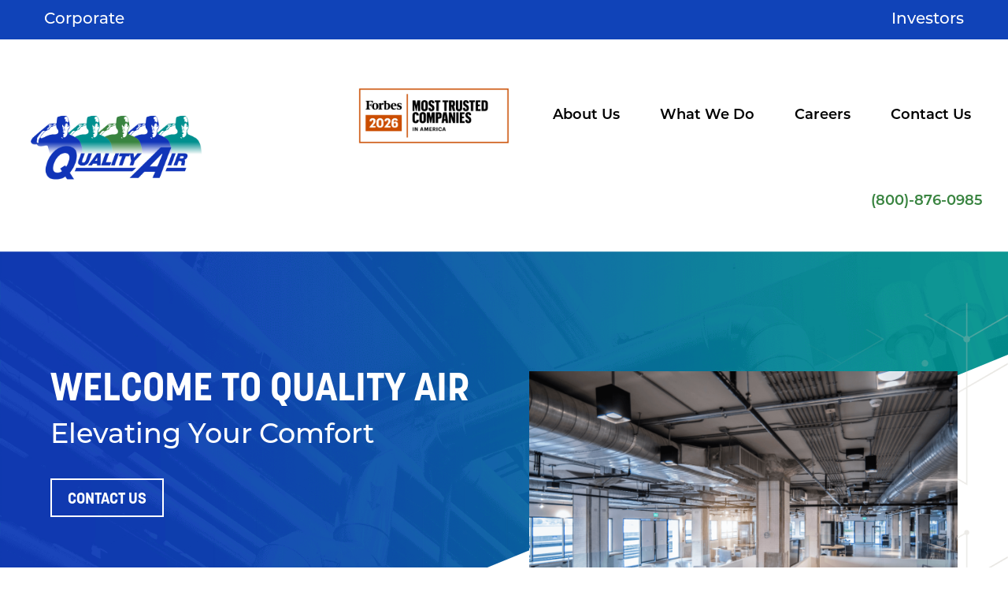

--- FILE ---
content_type: text/html; charset=utf-8
request_url: https://www.google.com/recaptcha/api2/anchor?ar=1&k=6Le1OkcqAAAAAPy8XLQpxMCqPn9vwDD69n1BDn0o&co=aHR0cHM6Ly9xdWFsaXR5YWlyaW5jLmNvbTo0NDM.&hl=en&v=PoyoqOPhxBO7pBk68S4YbpHZ&size=invisible&anchor-ms=20000&execute-ms=30000&cb=kvu7ga145wex
body_size: 48810
content:
<!DOCTYPE HTML><html dir="ltr" lang="en"><head><meta http-equiv="Content-Type" content="text/html; charset=UTF-8">
<meta http-equiv="X-UA-Compatible" content="IE=edge">
<title>reCAPTCHA</title>
<style type="text/css">
/* cyrillic-ext */
@font-face {
  font-family: 'Roboto';
  font-style: normal;
  font-weight: 400;
  font-stretch: 100%;
  src: url(//fonts.gstatic.com/s/roboto/v48/KFO7CnqEu92Fr1ME7kSn66aGLdTylUAMa3GUBHMdazTgWw.woff2) format('woff2');
  unicode-range: U+0460-052F, U+1C80-1C8A, U+20B4, U+2DE0-2DFF, U+A640-A69F, U+FE2E-FE2F;
}
/* cyrillic */
@font-face {
  font-family: 'Roboto';
  font-style: normal;
  font-weight: 400;
  font-stretch: 100%;
  src: url(//fonts.gstatic.com/s/roboto/v48/KFO7CnqEu92Fr1ME7kSn66aGLdTylUAMa3iUBHMdazTgWw.woff2) format('woff2');
  unicode-range: U+0301, U+0400-045F, U+0490-0491, U+04B0-04B1, U+2116;
}
/* greek-ext */
@font-face {
  font-family: 'Roboto';
  font-style: normal;
  font-weight: 400;
  font-stretch: 100%;
  src: url(//fonts.gstatic.com/s/roboto/v48/KFO7CnqEu92Fr1ME7kSn66aGLdTylUAMa3CUBHMdazTgWw.woff2) format('woff2');
  unicode-range: U+1F00-1FFF;
}
/* greek */
@font-face {
  font-family: 'Roboto';
  font-style: normal;
  font-weight: 400;
  font-stretch: 100%;
  src: url(//fonts.gstatic.com/s/roboto/v48/KFO7CnqEu92Fr1ME7kSn66aGLdTylUAMa3-UBHMdazTgWw.woff2) format('woff2');
  unicode-range: U+0370-0377, U+037A-037F, U+0384-038A, U+038C, U+038E-03A1, U+03A3-03FF;
}
/* math */
@font-face {
  font-family: 'Roboto';
  font-style: normal;
  font-weight: 400;
  font-stretch: 100%;
  src: url(//fonts.gstatic.com/s/roboto/v48/KFO7CnqEu92Fr1ME7kSn66aGLdTylUAMawCUBHMdazTgWw.woff2) format('woff2');
  unicode-range: U+0302-0303, U+0305, U+0307-0308, U+0310, U+0312, U+0315, U+031A, U+0326-0327, U+032C, U+032F-0330, U+0332-0333, U+0338, U+033A, U+0346, U+034D, U+0391-03A1, U+03A3-03A9, U+03B1-03C9, U+03D1, U+03D5-03D6, U+03F0-03F1, U+03F4-03F5, U+2016-2017, U+2034-2038, U+203C, U+2040, U+2043, U+2047, U+2050, U+2057, U+205F, U+2070-2071, U+2074-208E, U+2090-209C, U+20D0-20DC, U+20E1, U+20E5-20EF, U+2100-2112, U+2114-2115, U+2117-2121, U+2123-214F, U+2190, U+2192, U+2194-21AE, U+21B0-21E5, U+21F1-21F2, U+21F4-2211, U+2213-2214, U+2216-22FF, U+2308-230B, U+2310, U+2319, U+231C-2321, U+2336-237A, U+237C, U+2395, U+239B-23B7, U+23D0, U+23DC-23E1, U+2474-2475, U+25AF, U+25B3, U+25B7, U+25BD, U+25C1, U+25CA, U+25CC, U+25FB, U+266D-266F, U+27C0-27FF, U+2900-2AFF, U+2B0E-2B11, U+2B30-2B4C, U+2BFE, U+3030, U+FF5B, U+FF5D, U+1D400-1D7FF, U+1EE00-1EEFF;
}
/* symbols */
@font-face {
  font-family: 'Roboto';
  font-style: normal;
  font-weight: 400;
  font-stretch: 100%;
  src: url(//fonts.gstatic.com/s/roboto/v48/KFO7CnqEu92Fr1ME7kSn66aGLdTylUAMaxKUBHMdazTgWw.woff2) format('woff2');
  unicode-range: U+0001-000C, U+000E-001F, U+007F-009F, U+20DD-20E0, U+20E2-20E4, U+2150-218F, U+2190, U+2192, U+2194-2199, U+21AF, U+21E6-21F0, U+21F3, U+2218-2219, U+2299, U+22C4-22C6, U+2300-243F, U+2440-244A, U+2460-24FF, U+25A0-27BF, U+2800-28FF, U+2921-2922, U+2981, U+29BF, U+29EB, U+2B00-2BFF, U+4DC0-4DFF, U+FFF9-FFFB, U+10140-1018E, U+10190-1019C, U+101A0, U+101D0-101FD, U+102E0-102FB, U+10E60-10E7E, U+1D2C0-1D2D3, U+1D2E0-1D37F, U+1F000-1F0FF, U+1F100-1F1AD, U+1F1E6-1F1FF, U+1F30D-1F30F, U+1F315, U+1F31C, U+1F31E, U+1F320-1F32C, U+1F336, U+1F378, U+1F37D, U+1F382, U+1F393-1F39F, U+1F3A7-1F3A8, U+1F3AC-1F3AF, U+1F3C2, U+1F3C4-1F3C6, U+1F3CA-1F3CE, U+1F3D4-1F3E0, U+1F3ED, U+1F3F1-1F3F3, U+1F3F5-1F3F7, U+1F408, U+1F415, U+1F41F, U+1F426, U+1F43F, U+1F441-1F442, U+1F444, U+1F446-1F449, U+1F44C-1F44E, U+1F453, U+1F46A, U+1F47D, U+1F4A3, U+1F4B0, U+1F4B3, U+1F4B9, U+1F4BB, U+1F4BF, U+1F4C8-1F4CB, U+1F4D6, U+1F4DA, U+1F4DF, U+1F4E3-1F4E6, U+1F4EA-1F4ED, U+1F4F7, U+1F4F9-1F4FB, U+1F4FD-1F4FE, U+1F503, U+1F507-1F50B, U+1F50D, U+1F512-1F513, U+1F53E-1F54A, U+1F54F-1F5FA, U+1F610, U+1F650-1F67F, U+1F687, U+1F68D, U+1F691, U+1F694, U+1F698, U+1F6AD, U+1F6B2, U+1F6B9-1F6BA, U+1F6BC, U+1F6C6-1F6CF, U+1F6D3-1F6D7, U+1F6E0-1F6EA, U+1F6F0-1F6F3, U+1F6F7-1F6FC, U+1F700-1F7FF, U+1F800-1F80B, U+1F810-1F847, U+1F850-1F859, U+1F860-1F887, U+1F890-1F8AD, U+1F8B0-1F8BB, U+1F8C0-1F8C1, U+1F900-1F90B, U+1F93B, U+1F946, U+1F984, U+1F996, U+1F9E9, U+1FA00-1FA6F, U+1FA70-1FA7C, U+1FA80-1FA89, U+1FA8F-1FAC6, U+1FACE-1FADC, U+1FADF-1FAE9, U+1FAF0-1FAF8, U+1FB00-1FBFF;
}
/* vietnamese */
@font-face {
  font-family: 'Roboto';
  font-style: normal;
  font-weight: 400;
  font-stretch: 100%;
  src: url(//fonts.gstatic.com/s/roboto/v48/KFO7CnqEu92Fr1ME7kSn66aGLdTylUAMa3OUBHMdazTgWw.woff2) format('woff2');
  unicode-range: U+0102-0103, U+0110-0111, U+0128-0129, U+0168-0169, U+01A0-01A1, U+01AF-01B0, U+0300-0301, U+0303-0304, U+0308-0309, U+0323, U+0329, U+1EA0-1EF9, U+20AB;
}
/* latin-ext */
@font-face {
  font-family: 'Roboto';
  font-style: normal;
  font-weight: 400;
  font-stretch: 100%;
  src: url(//fonts.gstatic.com/s/roboto/v48/KFO7CnqEu92Fr1ME7kSn66aGLdTylUAMa3KUBHMdazTgWw.woff2) format('woff2');
  unicode-range: U+0100-02BA, U+02BD-02C5, U+02C7-02CC, U+02CE-02D7, U+02DD-02FF, U+0304, U+0308, U+0329, U+1D00-1DBF, U+1E00-1E9F, U+1EF2-1EFF, U+2020, U+20A0-20AB, U+20AD-20C0, U+2113, U+2C60-2C7F, U+A720-A7FF;
}
/* latin */
@font-face {
  font-family: 'Roboto';
  font-style: normal;
  font-weight: 400;
  font-stretch: 100%;
  src: url(//fonts.gstatic.com/s/roboto/v48/KFO7CnqEu92Fr1ME7kSn66aGLdTylUAMa3yUBHMdazQ.woff2) format('woff2');
  unicode-range: U+0000-00FF, U+0131, U+0152-0153, U+02BB-02BC, U+02C6, U+02DA, U+02DC, U+0304, U+0308, U+0329, U+2000-206F, U+20AC, U+2122, U+2191, U+2193, U+2212, U+2215, U+FEFF, U+FFFD;
}
/* cyrillic-ext */
@font-face {
  font-family: 'Roboto';
  font-style: normal;
  font-weight: 500;
  font-stretch: 100%;
  src: url(//fonts.gstatic.com/s/roboto/v48/KFO7CnqEu92Fr1ME7kSn66aGLdTylUAMa3GUBHMdazTgWw.woff2) format('woff2');
  unicode-range: U+0460-052F, U+1C80-1C8A, U+20B4, U+2DE0-2DFF, U+A640-A69F, U+FE2E-FE2F;
}
/* cyrillic */
@font-face {
  font-family: 'Roboto';
  font-style: normal;
  font-weight: 500;
  font-stretch: 100%;
  src: url(//fonts.gstatic.com/s/roboto/v48/KFO7CnqEu92Fr1ME7kSn66aGLdTylUAMa3iUBHMdazTgWw.woff2) format('woff2');
  unicode-range: U+0301, U+0400-045F, U+0490-0491, U+04B0-04B1, U+2116;
}
/* greek-ext */
@font-face {
  font-family: 'Roboto';
  font-style: normal;
  font-weight: 500;
  font-stretch: 100%;
  src: url(//fonts.gstatic.com/s/roboto/v48/KFO7CnqEu92Fr1ME7kSn66aGLdTylUAMa3CUBHMdazTgWw.woff2) format('woff2');
  unicode-range: U+1F00-1FFF;
}
/* greek */
@font-face {
  font-family: 'Roboto';
  font-style: normal;
  font-weight: 500;
  font-stretch: 100%;
  src: url(//fonts.gstatic.com/s/roboto/v48/KFO7CnqEu92Fr1ME7kSn66aGLdTylUAMa3-UBHMdazTgWw.woff2) format('woff2');
  unicode-range: U+0370-0377, U+037A-037F, U+0384-038A, U+038C, U+038E-03A1, U+03A3-03FF;
}
/* math */
@font-face {
  font-family: 'Roboto';
  font-style: normal;
  font-weight: 500;
  font-stretch: 100%;
  src: url(//fonts.gstatic.com/s/roboto/v48/KFO7CnqEu92Fr1ME7kSn66aGLdTylUAMawCUBHMdazTgWw.woff2) format('woff2');
  unicode-range: U+0302-0303, U+0305, U+0307-0308, U+0310, U+0312, U+0315, U+031A, U+0326-0327, U+032C, U+032F-0330, U+0332-0333, U+0338, U+033A, U+0346, U+034D, U+0391-03A1, U+03A3-03A9, U+03B1-03C9, U+03D1, U+03D5-03D6, U+03F0-03F1, U+03F4-03F5, U+2016-2017, U+2034-2038, U+203C, U+2040, U+2043, U+2047, U+2050, U+2057, U+205F, U+2070-2071, U+2074-208E, U+2090-209C, U+20D0-20DC, U+20E1, U+20E5-20EF, U+2100-2112, U+2114-2115, U+2117-2121, U+2123-214F, U+2190, U+2192, U+2194-21AE, U+21B0-21E5, U+21F1-21F2, U+21F4-2211, U+2213-2214, U+2216-22FF, U+2308-230B, U+2310, U+2319, U+231C-2321, U+2336-237A, U+237C, U+2395, U+239B-23B7, U+23D0, U+23DC-23E1, U+2474-2475, U+25AF, U+25B3, U+25B7, U+25BD, U+25C1, U+25CA, U+25CC, U+25FB, U+266D-266F, U+27C0-27FF, U+2900-2AFF, U+2B0E-2B11, U+2B30-2B4C, U+2BFE, U+3030, U+FF5B, U+FF5D, U+1D400-1D7FF, U+1EE00-1EEFF;
}
/* symbols */
@font-face {
  font-family: 'Roboto';
  font-style: normal;
  font-weight: 500;
  font-stretch: 100%;
  src: url(//fonts.gstatic.com/s/roboto/v48/KFO7CnqEu92Fr1ME7kSn66aGLdTylUAMaxKUBHMdazTgWw.woff2) format('woff2');
  unicode-range: U+0001-000C, U+000E-001F, U+007F-009F, U+20DD-20E0, U+20E2-20E4, U+2150-218F, U+2190, U+2192, U+2194-2199, U+21AF, U+21E6-21F0, U+21F3, U+2218-2219, U+2299, U+22C4-22C6, U+2300-243F, U+2440-244A, U+2460-24FF, U+25A0-27BF, U+2800-28FF, U+2921-2922, U+2981, U+29BF, U+29EB, U+2B00-2BFF, U+4DC0-4DFF, U+FFF9-FFFB, U+10140-1018E, U+10190-1019C, U+101A0, U+101D0-101FD, U+102E0-102FB, U+10E60-10E7E, U+1D2C0-1D2D3, U+1D2E0-1D37F, U+1F000-1F0FF, U+1F100-1F1AD, U+1F1E6-1F1FF, U+1F30D-1F30F, U+1F315, U+1F31C, U+1F31E, U+1F320-1F32C, U+1F336, U+1F378, U+1F37D, U+1F382, U+1F393-1F39F, U+1F3A7-1F3A8, U+1F3AC-1F3AF, U+1F3C2, U+1F3C4-1F3C6, U+1F3CA-1F3CE, U+1F3D4-1F3E0, U+1F3ED, U+1F3F1-1F3F3, U+1F3F5-1F3F7, U+1F408, U+1F415, U+1F41F, U+1F426, U+1F43F, U+1F441-1F442, U+1F444, U+1F446-1F449, U+1F44C-1F44E, U+1F453, U+1F46A, U+1F47D, U+1F4A3, U+1F4B0, U+1F4B3, U+1F4B9, U+1F4BB, U+1F4BF, U+1F4C8-1F4CB, U+1F4D6, U+1F4DA, U+1F4DF, U+1F4E3-1F4E6, U+1F4EA-1F4ED, U+1F4F7, U+1F4F9-1F4FB, U+1F4FD-1F4FE, U+1F503, U+1F507-1F50B, U+1F50D, U+1F512-1F513, U+1F53E-1F54A, U+1F54F-1F5FA, U+1F610, U+1F650-1F67F, U+1F687, U+1F68D, U+1F691, U+1F694, U+1F698, U+1F6AD, U+1F6B2, U+1F6B9-1F6BA, U+1F6BC, U+1F6C6-1F6CF, U+1F6D3-1F6D7, U+1F6E0-1F6EA, U+1F6F0-1F6F3, U+1F6F7-1F6FC, U+1F700-1F7FF, U+1F800-1F80B, U+1F810-1F847, U+1F850-1F859, U+1F860-1F887, U+1F890-1F8AD, U+1F8B0-1F8BB, U+1F8C0-1F8C1, U+1F900-1F90B, U+1F93B, U+1F946, U+1F984, U+1F996, U+1F9E9, U+1FA00-1FA6F, U+1FA70-1FA7C, U+1FA80-1FA89, U+1FA8F-1FAC6, U+1FACE-1FADC, U+1FADF-1FAE9, U+1FAF0-1FAF8, U+1FB00-1FBFF;
}
/* vietnamese */
@font-face {
  font-family: 'Roboto';
  font-style: normal;
  font-weight: 500;
  font-stretch: 100%;
  src: url(//fonts.gstatic.com/s/roboto/v48/KFO7CnqEu92Fr1ME7kSn66aGLdTylUAMa3OUBHMdazTgWw.woff2) format('woff2');
  unicode-range: U+0102-0103, U+0110-0111, U+0128-0129, U+0168-0169, U+01A0-01A1, U+01AF-01B0, U+0300-0301, U+0303-0304, U+0308-0309, U+0323, U+0329, U+1EA0-1EF9, U+20AB;
}
/* latin-ext */
@font-face {
  font-family: 'Roboto';
  font-style: normal;
  font-weight: 500;
  font-stretch: 100%;
  src: url(//fonts.gstatic.com/s/roboto/v48/KFO7CnqEu92Fr1ME7kSn66aGLdTylUAMa3KUBHMdazTgWw.woff2) format('woff2');
  unicode-range: U+0100-02BA, U+02BD-02C5, U+02C7-02CC, U+02CE-02D7, U+02DD-02FF, U+0304, U+0308, U+0329, U+1D00-1DBF, U+1E00-1E9F, U+1EF2-1EFF, U+2020, U+20A0-20AB, U+20AD-20C0, U+2113, U+2C60-2C7F, U+A720-A7FF;
}
/* latin */
@font-face {
  font-family: 'Roboto';
  font-style: normal;
  font-weight: 500;
  font-stretch: 100%;
  src: url(//fonts.gstatic.com/s/roboto/v48/KFO7CnqEu92Fr1ME7kSn66aGLdTylUAMa3yUBHMdazQ.woff2) format('woff2');
  unicode-range: U+0000-00FF, U+0131, U+0152-0153, U+02BB-02BC, U+02C6, U+02DA, U+02DC, U+0304, U+0308, U+0329, U+2000-206F, U+20AC, U+2122, U+2191, U+2193, U+2212, U+2215, U+FEFF, U+FFFD;
}
/* cyrillic-ext */
@font-face {
  font-family: 'Roboto';
  font-style: normal;
  font-weight: 900;
  font-stretch: 100%;
  src: url(//fonts.gstatic.com/s/roboto/v48/KFO7CnqEu92Fr1ME7kSn66aGLdTylUAMa3GUBHMdazTgWw.woff2) format('woff2');
  unicode-range: U+0460-052F, U+1C80-1C8A, U+20B4, U+2DE0-2DFF, U+A640-A69F, U+FE2E-FE2F;
}
/* cyrillic */
@font-face {
  font-family: 'Roboto';
  font-style: normal;
  font-weight: 900;
  font-stretch: 100%;
  src: url(//fonts.gstatic.com/s/roboto/v48/KFO7CnqEu92Fr1ME7kSn66aGLdTylUAMa3iUBHMdazTgWw.woff2) format('woff2');
  unicode-range: U+0301, U+0400-045F, U+0490-0491, U+04B0-04B1, U+2116;
}
/* greek-ext */
@font-face {
  font-family: 'Roboto';
  font-style: normal;
  font-weight: 900;
  font-stretch: 100%;
  src: url(//fonts.gstatic.com/s/roboto/v48/KFO7CnqEu92Fr1ME7kSn66aGLdTylUAMa3CUBHMdazTgWw.woff2) format('woff2');
  unicode-range: U+1F00-1FFF;
}
/* greek */
@font-face {
  font-family: 'Roboto';
  font-style: normal;
  font-weight: 900;
  font-stretch: 100%;
  src: url(//fonts.gstatic.com/s/roboto/v48/KFO7CnqEu92Fr1ME7kSn66aGLdTylUAMa3-UBHMdazTgWw.woff2) format('woff2');
  unicode-range: U+0370-0377, U+037A-037F, U+0384-038A, U+038C, U+038E-03A1, U+03A3-03FF;
}
/* math */
@font-face {
  font-family: 'Roboto';
  font-style: normal;
  font-weight: 900;
  font-stretch: 100%;
  src: url(//fonts.gstatic.com/s/roboto/v48/KFO7CnqEu92Fr1ME7kSn66aGLdTylUAMawCUBHMdazTgWw.woff2) format('woff2');
  unicode-range: U+0302-0303, U+0305, U+0307-0308, U+0310, U+0312, U+0315, U+031A, U+0326-0327, U+032C, U+032F-0330, U+0332-0333, U+0338, U+033A, U+0346, U+034D, U+0391-03A1, U+03A3-03A9, U+03B1-03C9, U+03D1, U+03D5-03D6, U+03F0-03F1, U+03F4-03F5, U+2016-2017, U+2034-2038, U+203C, U+2040, U+2043, U+2047, U+2050, U+2057, U+205F, U+2070-2071, U+2074-208E, U+2090-209C, U+20D0-20DC, U+20E1, U+20E5-20EF, U+2100-2112, U+2114-2115, U+2117-2121, U+2123-214F, U+2190, U+2192, U+2194-21AE, U+21B0-21E5, U+21F1-21F2, U+21F4-2211, U+2213-2214, U+2216-22FF, U+2308-230B, U+2310, U+2319, U+231C-2321, U+2336-237A, U+237C, U+2395, U+239B-23B7, U+23D0, U+23DC-23E1, U+2474-2475, U+25AF, U+25B3, U+25B7, U+25BD, U+25C1, U+25CA, U+25CC, U+25FB, U+266D-266F, U+27C0-27FF, U+2900-2AFF, U+2B0E-2B11, U+2B30-2B4C, U+2BFE, U+3030, U+FF5B, U+FF5D, U+1D400-1D7FF, U+1EE00-1EEFF;
}
/* symbols */
@font-face {
  font-family: 'Roboto';
  font-style: normal;
  font-weight: 900;
  font-stretch: 100%;
  src: url(//fonts.gstatic.com/s/roboto/v48/KFO7CnqEu92Fr1ME7kSn66aGLdTylUAMaxKUBHMdazTgWw.woff2) format('woff2');
  unicode-range: U+0001-000C, U+000E-001F, U+007F-009F, U+20DD-20E0, U+20E2-20E4, U+2150-218F, U+2190, U+2192, U+2194-2199, U+21AF, U+21E6-21F0, U+21F3, U+2218-2219, U+2299, U+22C4-22C6, U+2300-243F, U+2440-244A, U+2460-24FF, U+25A0-27BF, U+2800-28FF, U+2921-2922, U+2981, U+29BF, U+29EB, U+2B00-2BFF, U+4DC0-4DFF, U+FFF9-FFFB, U+10140-1018E, U+10190-1019C, U+101A0, U+101D0-101FD, U+102E0-102FB, U+10E60-10E7E, U+1D2C0-1D2D3, U+1D2E0-1D37F, U+1F000-1F0FF, U+1F100-1F1AD, U+1F1E6-1F1FF, U+1F30D-1F30F, U+1F315, U+1F31C, U+1F31E, U+1F320-1F32C, U+1F336, U+1F378, U+1F37D, U+1F382, U+1F393-1F39F, U+1F3A7-1F3A8, U+1F3AC-1F3AF, U+1F3C2, U+1F3C4-1F3C6, U+1F3CA-1F3CE, U+1F3D4-1F3E0, U+1F3ED, U+1F3F1-1F3F3, U+1F3F5-1F3F7, U+1F408, U+1F415, U+1F41F, U+1F426, U+1F43F, U+1F441-1F442, U+1F444, U+1F446-1F449, U+1F44C-1F44E, U+1F453, U+1F46A, U+1F47D, U+1F4A3, U+1F4B0, U+1F4B3, U+1F4B9, U+1F4BB, U+1F4BF, U+1F4C8-1F4CB, U+1F4D6, U+1F4DA, U+1F4DF, U+1F4E3-1F4E6, U+1F4EA-1F4ED, U+1F4F7, U+1F4F9-1F4FB, U+1F4FD-1F4FE, U+1F503, U+1F507-1F50B, U+1F50D, U+1F512-1F513, U+1F53E-1F54A, U+1F54F-1F5FA, U+1F610, U+1F650-1F67F, U+1F687, U+1F68D, U+1F691, U+1F694, U+1F698, U+1F6AD, U+1F6B2, U+1F6B9-1F6BA, U+1F6BC, U+1F6C6-1F6CF, U+1F6D3-1F6D7, U+1F6E0-1F6EA, U+1F6F0-1F6F3, U+1F6F7-1F6FC, U+1F700-1F7FF, U+1F800-1F80B, U+1F810-1F847, U+1F850-1F859, U+1F860-1F887, U+1F890-1F8AD, U+1F8B0-1F8BB, U+1F8C0-1F8C1, U+1F900-1F90B, U+1F93B, U+1F946, U+1F984, U+1F996, U+1F9E9, U+1FA00-1FA6F, U+1FA70-1FA7C, U+1FA80-1FA89, U+1FA8F-1FAC6, U+1FACE-1FADC, U+1FADF-1FAE9, U+1FAF0-1FAF8, U+1FB00-1FBFF;
}
/* vietnamese */
@font-face {
  font-family: 'Roboto';
  font-style: normal;
  font-weight: 900;
  font-stretch: 100%;
  src: url(//fonts.gstatic.com/s/roboto/v48/KFO7CnqEu92Fr1ME7kSn66aGLdTylUAMa3OUBHMdazTgWw.woff2) format('woff2');
  unicode-range: U+0102-0103, U+0110-0111, U+0128-0129, U+0168-0169, U+01A0-01A1, U+01AF-01B0, U+0300-0301, U+0303-0304, U+0308-0309, U+0323, U+0329, U+1EA0-1EF9, U+20AB;
}
/* latin-ext */
@font-face {
  font-family: 'Roboto';
  font-style: normal;
  font-weight: 900;
  font-stretch: 100%;
  src: url(//fonts.gstatic.com/s/roboto/v48/KFO7CnqEu92Fr1ME7kSn66aGLdTylUAMa3KUBHMdazTgWw.woff2) format('woff2');
  unicode-range: U+0100-02BA, U+02BD-02C5, U+02C7-02CC, U+02CE-02D7, U+02DD-02FF, U+0304, U+0308, U+0329, U+1D00-1DBF, U+1E00-1E9F, U+1EF2-1EFF, U+2020, U+20A0-20AB, U+20AD-20C0, U+2113, U+2C60-2C7F, U+A720-A7FF;
}
/* latin */
@font-face {
  font-family: 'Roboto';
  font-style: normal;
  font-weight: 900;
  font-stretch: 100%;
  src: url(//fonts.gstatic.com/s/roboto/v48/KFO7CnqEu92Fr1ME7kSn66aGLdTylUAMa3yUBHMdazQ.woff2) format('woff2');
  unicode-range: U+0000-00FF, U+0131, U+0152-0153, U+02BB-02BC, U+02C6, U+02DA, U+02DC, U+0304, U+0308, U+0329, U+2000-206F, U+20AC, U+2122, U+2191, U+2193, U+2212, U+2215, U+FEFF, U+FFFD;
}

</style>
<link rel="stylesheet" type="text/css" href="https://www.gstatic.com/recaptcha/releases/PoyoqOPhxBO7pBk68S4YbpHZ/styles__ltr.css">
<script nonce="qu3JDCnFXCb6r-WnmMloHA" type="text/javascript">window['__recaptcha_api'] = 'https://www.google.com/recaptcha/api2/';</script>
<script type="text/javascript" src="https://www.gstatic.com/recaptcha/releases/PoyoqOPhxBO7pBk68S4YbpHZ/recaptcha__en.js" nonce="qu3JDCnFXCb6r-WnmMloHA">
      
    </script></head>
<body><div id="rc-anchor-alert" class="rc-anchor-alert"></div>
<input type="hidden" id="recaptcha-token" value="[base64]">
<script type="text/javascript" nonce="qu3JDCnFXCb6r-WnmMloHA">
      recaptcha.anchor.Main.init("[\x22ainput\x22,[\x22bgdata\x22,\x22\x22,\[base64]/[base64]/[base64]/[base64]/[base64]/UltsKytdPUU6KEU8MjA0OD9SW2wrK109RT4+NnwxOTI6KChFJjY0NTEyKT09NTUyOTYmJk0rMTxjLmxlbmd0aCYmKGMuY2hhckNvZGVBdChNKzEpJjY0NTEyKT09NTYzMjA/[base64]/[base64]/[base64]/[base64]/[base64]/[base64]/[base64]\x22,\[base64]\x22,\x22al8gwp/CpMOmC8KueMKvW2sCw4bCjyUTHBY/wpTCswzDqMKLw57DhX7CmMOcOTbCmsKYDMKzwojCtkhtTsKZM8ORScKFCsOrw53CtE/CtsKyfGUAwoZHG8OAKEkDCsKLF8Olw6TDh8KSw5HCkMOFM8KAUzdPw7jCgsK6w6Z8wpTDm3zCksOrwpfCqUnCmR7Dukwkw4XCsVV6w6LClQzDlVtlwrfDtGLDksOIW1PCucOnwqdPdcKpNGwfAsKQw5dJw43DicKXw4bCkR8nW8Okw5jDucKHwrx1woQ/RMK7TmHDv2LDqsKjwo/CisKxwqJFwrTDkWHCoCnChcKaw4BrYFVYe2LCiG7CiD7ChcK5wozDqcO1HsOuS8OHwokHOcKVwpBLw4BBwoBOwoteO8Ozw4rCpiHClMK+VXcXKcKLwpbDtAtTwoNgacKnAsOnWQjCgXR8FFPCuhBLw5YUSsKwE8KDw5fDp23ClRrDqsK7ecOQwq7CpW/Cj0LCsEPCrR5aKsKRwqHCnCUmwq9fw6zCjWNADVEeBA0hwrjDozbDicOZSh7CscOqWBdMwoY9wqNKwpFgwr3Dp2gJw7LDvzXCn8OvG2/CsC40wrbClDgCKUTCrDcEcMOEW3LCgHEUw67DqsKkwpQddVbCnncLM8KoBcOvwoTDlDDCuFDDmMO2RMKcw7/Ci8O7w7VdGx/DuMKGbsKhw6RkKsOdw5sHwrTCm8KONcK7w4UHw7krf8OWTV7Cs8O+woR3w4zCqsKQw7fDh8O7MzHDnsKHAT/CpV7CkVjClMKtw5AsesOhcXZfJQJmJ0EDw43CoSENw4bDqmrDocOWwp8Sw7DCpW4fGC3DuE82F1PDiAkfw4oPOTPCpcOdwonCnyxYw6ZPw6DDl8KNwrnCt3HClcOIwroPwrPCpcO9aMKsKg0Aw7gxBcKzdsKFXi56cMKkwp/CoBfDmlp3w6BRI8K6w73Dn8OSw5x5WMOnw6zCk0LCnksEQ2Qnw6FnAlPCrsK9w7F2IihIWWEdwpt5w5wAAcKhHC9VwrY4w7tifSrDvMOxwrtvw4TDjnpOXsOrWVd/SsODw4XDvsOuEsKdGcOzZsKaw60bHHZOwoJDG3HCnRPCvcKhw64ywqcqwqsVG07CpsKedxYzwpnDisKCwoknwq3DjsOHw6ZHbQ4Dw6ICw5LCpcKHasOBwpFhccK8w5xhOcOIw4hwLj3CpG/Cuy7CuMK4S8O5w4bDgSx2w6sHw40+wrVow61Mw7lmwqUHwpbCuwDCgh7CigDCjlBYwotxfsKgwoJkCgJdER44w5Ntwo01wrHCn0VqcsK0TsK0Q8OXw5zDi2RPLsOIwrvCtsKFw4rCi8K9w7HDg2FQwqQVDgbCr8K/w7JJK8KKQWVIwoI5ZcOLwpHClmsfwp/CvWnDlMOww6kZNDPDmMKxwpgAWjnDr8OKGsOEasOVw4MEw5cHNx3DosOfPsOgGMO4LG7DkEMow5bChMOwD07Ck17Ckidgw4/ChCElDsO+McOqwrjCjlYJwqnDl03Do2bCuW3DjUTCoTjDjMK5wokFasONJVLDng3CksOed8OSVFHDk2HColDDmRbCrMOZOi1Pwr5zw6DDoMKPw4HDg0/CocOXw4/Ci8OSVyfCixzDp8OyHsO+d8OCZMKDVsK2w4bDq8O1w4JDU2nCiHvCh8OFZsOVwo3ClsOpMQEOXsOkw4loUDouwp57NDvCrsOeFcOBwq0vc8KMw4wNwo/Dl8K8w5nDpcOrwrvCncOTQmnCpCF+wrbDlkDChlDCnMKQLMOiw7tYAcKGw4FvQMOGw5I3SnkBw4V/wpvCucKUw53DncOjbDkDdsOLwobCk2rCj8OoFMKiwqPDrcOpw4rCsgDDjsOWwqJxC8OvKnUhBsOADXXDmkUIQ8OaJsKmw6FcPMOMwrHCvC8ZCGEpw70HwrLDlcOxwr/Co8Kiex1EacKEwqY6w5/Cvm9TSsK1wrLCjcORNB10T8Oqw61JwoDCtMODMh/CmHTCtsKIw5lCw4TCkMKsdsKvEznDrsOYEEXCvcOKwrLCocOTw6t9w7rCqsKyfMKbfMK3PlHDq8OoWMKLwowSVApqw6/DnsOJPUAzGMOtw68kwqzCl8Ove8OVw4MNw7Y5OXNFw5F8w4Vid3Zcw6F8wrjCp8KqwrrDmsOLOk7DuUfDjcOMw44OwrBswoMfw6JAw79lwpfCrcOnf8KmfcOxNE40wonDjsKzw73CucO5wpRkw4TCkcOXQSA0EsKlKcOYI21ewpXCh8OzOcOKSTMQw4nDv0/CumR6LMK1cx0SwoXCn8Knw53DgUhTwr0cwrrDnHHCm2XCjcO9woPCtSEbU8KZwoTCvwDCgT40w6dwwpnDi8K/Bz1Swp0BwrDDmMKbw4ZWGzXDlsOAAsOkMsKiDWAqaCMRAcOww7QXKVTCtMOzH8KFWcOrwprCrsKMw7dAG8KTGMK5DG5WbMO9X8KaAMO8w6YLCcKlwqfDvcK/WEjDhUPDjsKxFMKXwq4sw67DmsOew6DCpcOwJTzDvsO8JXHCh8Kww4LClMOHWzfCsMOwacO8wrRww7nCh8OvEj7DvUElOMK/w5HDvRvCm3kEc2zDscKPGXfCmifDl8OLC3RgSV/Cpi/[base64]/DlDjCm8O1MMOwwrgiCHzCv8OUB8KJPcKAd8OMcsOfNcKFw4/CgHVWw5d9UEUBwo55wqEwH3MfLMKWA8Omw7bDmsKaEXjCmR5yUy/DpQfCtnnCgMKKTsKGf3/DsThBccKnwp/Dr8KPw5wdcGNPwr4wXi7CqEZnwrVZw5tDworCmVPDvcO8w53DvkzDp1hkwobDpMKrU8OWOl7DvMKLw6Azwp/Ct04kd8K2M8KYwr05wqEHwpc/JcK9YgQ9wojDi8KBw4fCpmTDs8K+wpUEw5gQYks8wowtJFN8dsK+wrXDuiLDp8KrOMO9w59gwpTDhUFcwq3DhsOTwpd8H8KLW8K1wrYww4bCi8KVX8K5PwsGw5U2wpTCncK2HsOxwrHCvMKKwqTCriMAPcK4w4YlbCc2wq7CvQnCpGbCrsK6TxzCuz/CtsKyNjBMXRoeWMKiwrBkwp1YMQvCu0pnw4XClAZ3wrXDvBXCv8OSPSxvwp8aXl0Uw6I3RsKlfsKlw6FASMOsFiXCv3x7Hj/ClMOuIcKyelQwUizCrsOUKWzDq2PDi1nDmH1nwpbDqcOrXMOcw5vDkcO1w63Cjxc5w6PCuXXDjirChVp2w6wFw7LDhMO3w6/[base64]/w5gewqAxw7ddNMKEG8K/[base64]/wpnCtkEgJlcGMVENw4lwN8Oiw4fDs2TDuEfCihwga8OaeMK/w7/Dv8OqU1TDpcOJRVHCksKMR8OjEn0qA8KBw5PDt8KzwrTCiEbDncOvMsKyw6LDs8KXYcKjGsKpw5hhEGNFw4nCm1/CvMOaQ0jDilfCtHkow4PDpChsfsKFwo3CpnTCohV+w7wRwrTCkljCtxrDjXnDr8KRVcOTw6RnS8OUNXzDkcOFw6bDknQHPcOWwoLDtnPClHh2OsKdSWvDgMKRaRvCrTbDo8KIH8O+wopeHCDClR/CpC8bw5nDk0PDkMOBwq0TFxVxWyFFKAYGBMOlw4x4RmbDlcO7w4bDicONw4nDhWbDp8KHw7zDrcOGwq1WYHnDv3YFw4nCj8OFIMOmw5zDjj3CiHs5w6ATwpRAbcOtwoXCt8O7UjtDDxDDoGd+wpnDv8O7w7hDT1vDi09ywpgiGMO4woLCsDIuwqEqBsO/wrgzw4chUw4Sw5QbMURcJxfDl8Otw5Yow4TCiVlkG8KiZMKZwrtDIR/CmSFcw7oxEMO6wrBXRFLDiMORwrwjTG0zwpDCnFISOF8YwphKWsKgWcOwN3JVasOLCwDDol/Cjzg0HCBHe8OQw7LDr2tWw6EqKm4xwoVXSF7DpiXCncOJdn1yb8OSIcOrwpwYwqTCpcOzSkRjw6rCun5IwporHsOTVzgeYCc4dcK2w4LDgcOHwoPDicOXw4VWwqN6ZDDDuMOMa33DjBJZwrM4e8OYwrLDicKew4/[base64]/ChAYPUU5TwpJYDg3DvzPCtm9mAXRmC8KSXMKFwpbCmkUYNhzCvcKAwpvDtCzDgcOCw5rCuxtDw6tEe8OPDB5RasKZf8O/w6/[base64]/wr/[base64]/DuGrChMO6w4XCgjIMX0PDq8OBwpMuwpFaLsK+LUbCksKJwqzDpEIUKE/Dt8Oew6NLDFTChcO0wod+wqvDr8O+eCdwY8KCwo5TwrrDoMOSHsKmw4PCgcKWw4h+fHE2wpzCkAvCssKbwqnDvsKINcOXwqPCozJ2w7vDs3AewrHCv18Dwotewq/DtmM4wpoZw5/CssOoJifCtm7DninCkjBAw4zDokfDuwLCtUTCvcKRw4TCokVLTMOGwp/DtxZLwqnDpBDCpybDvsK5ZMKcQXbCpsOPw4zDkDrCqD8Dw4Qaw6XDscKtVcKjRMO0KMOJwrJtwqxzwpsyw7UDw6zDiQjDssKZwqrCtcK6w7zCg8Ktw7ZyFHbDhF8hwq0LK8OZw69TfcOjPyZWwoFIw4Bewr/CnmLDpFfCmQLDtkcJAAdzNMKXSxHChcOGw7p8MsOwWMOMw4LCsVLClcOFZ8Kvw50Vw4c/HBEzw4hLwqpvYcO5e8ObSUpjwobDhcOXworDiMO/[base64]/wqnDmAnDilhtN1VhwpjDrk3Dn1vCgcO9IXfDt8KPTQPCvcOeHHcaAxRLAFxOEWTDkBtfwpNBwo8NTcK+YcK+w5fDqR4dbsKGek/[base64]/CrGDCmMOdwrw2QMO9wqzDlsOddh/DucKyFnnCoxk3wqzDtSMCwp1Vwpcpw4sTw4rDgcOAAsK9w7QOdR4gbcOBw4xVwqoDeiJhFQ3DiAzCu2Fyw7PDpD9oSWYbw5dNw7DDv8O4N8K6w4/[base64]/U2XCjjnCty7Dp8KfYBQBwopzw6kjw6jCiwxjw7rCvsK8wqUcC8K9wqrDqwAYwoF7SHDCv2Yew6xpFgJSfCvDoQJKN1kXw5JIw6gVw47Cg8Onw67DmWfDgQRuw67CrH15VwHDhMOVdxk+w6R7WhfCmcO3wpfDgkDDtMKEwrBSw6LDr8OqNMKkw7s2w6/[base64]/Ckk4Hw7oqwrxow4zCgMKXwqFAFgtyCHIoDkzCuWjDrcOZwoBhw7JnIMOqwrFdahBZw7MEw7/[base64]/Dn1oDZzrDs8KjwoNuwqkER8K0w4NNc2PCnRx0w50twpTClzzDmD88w5zDonTCvR/CjMO2w5ELKSkDw6ljGcKsXcKEw7LCrGbClRnCnxPDn8O2w7HDvcONZ8OLJcOyw79Iwr0wD3taZcOdTsOowpsOJHBJGG0KP8KFNnl6dBbDv8KNw545wro6Vh/DssKVJ8KFLMO2wrnDoMKNH3JLw5PCuxRewrZADcK1X8KRwprCulPCqMOmbcOgwpIZfl7CrMKbw4Nbw6JDwr7Cj8OUT8OqVyhfScO5w6jCtMKgwrc/a8Oxw4/[base64]/DtBzClAMeJsO6w5IwOnwEMcO4M8K9ODXCiTfCj0Vmw5LCgSNmw5vCjlouw4jDiRUEcTMfN1fDk8K0DUh3XsOOVBkEwq14DypjZFd/VVUHw7LCnMKFwo/Dq1TDkVxrw7wRw4rCq0PClcOfw7t0LAAcKcOvw67Drm06w7HCm8KDVlHDusOlMcKXwq8UwqXDqGZQVSp1eFPDiR9iDMO5w5Ahw7h7w580wrLCuMKYw45+Wgg0OsKjw4JWUMKEesKdBTXDpwEow73ClVXDqsK+WnPDmcOowo7CtHw0wovDg8K/U8O7wr/DlkEEJiXCosKPwqDCn8KMJw95PBorR8O3wqnCs8KAw7HCmljDkhLDgcKGw6XCp08tY8Orf8O0QGFfEcOdwpw/w5g/S2jCu8OqWztYBMKowqHCgTRKw5tLJlQTSBPCsk/CqMKHw6vDtsKuNAvDk8KMw67Dl8K0FAMdIVnCmcOgQ3nCjC4/wrlfw6x8U1XCvMOOw4xyHXJBIMKdw4RhLMK1w4F7GXJkRwLDpUY2ecO4wq1HwqrChGDCusO/wqJ7QMKEY3hrB009woPDgMO3VsK8w6nDozdbZ0XCrUkwwrpAw7DDkmFuFDhswo/DumFNKF5kJcO1AcOXw6ggworDsgTDoiJtw4zDmBMHw7PCmUUwMMOZw7t+w5/[base64]/[base64]/Dp8K7wo4fBcOPw6/CtQzDtsKTPcKew4Fhw7vCrMO6wozCmy86w6B8w5LDpcOGEcKtw4TCjcKLYsO8NCdRw6hJwpJywqPDtBTCtMK4CxgVw4DDq8KPewMTw6HCpMOlwockwr/Ch8O2w5LDnWtGWUnCsisFwrnCgMOeWy/[base64]/[base64]/CjFVNwrnDgzVFwprDu2/[base64]/Dj1Rcwro3GsOOWsOWw6/CoEE/FG3CqcKOaw5DwrlYwpwKw40lThAmwpIdEVrDoRrCrWMIwoPDosOewoxBw5rDn8OjeXhwQsK/U8OwwrhOdsOcw4YcKVolw4rCpz00WsO6fsKmHsOrwqUXVcKCw7vCiwAgMDMPZMO7LsOTw5FfPRnCrV99dcOZwqfClUbDmQwnwqbCiwXCnMOFwrbDhRUDZlN9L8OywrA4KMKMwq/[base64]/[base64]/[base64]/DrWR4wrbDpG0Hw63Cu0XDrwUTBcOjwpUbw7R8w7XCgsOYw7fCk0t6WADDosO/ZVgRX8K8w6t/N03Ci8OnwpDCnR9jw4cZT2MHwrcuw77Cl8KOwoomwqzCrsOvwq5Nwqkmw6BrL17DjDpOITltw6cmVlNLHcK5wpfDiQhrRCo8w6jDoMKOJw0CFVYbwpbDvMKBwqzCj8OqwrEuw5bDkMOJw5F8ZMKZw7nDisKawqbDnlx2wpvDh8KMRcOxO8K/w5rDosOEZsOpam0ZRUnDtAYEwrEBwqDDjg7DljXDpsO8w6LDjhXDvMOcbg3DmwViwpF8M8OIKQfDvgPCnCgVCcOLV2TDqjozw73Cly1JwoPDpSXCol5GwqJ3SDYfwowEwqRyZS7Djn06SMONw5xWwqnDi8KiX8OPPMOewpnDjMOKGDNxw5jDl8O3wpBTw6LDsF/[base64]/DvsKMG8Oow5Zpw6xSJD8ydMK0wr7ClWnDsibDvxbDlcO0woMvwrNuwqzCglBSU3V7w7tnchPCsA07Ew/CpQjDsU8QKkMTHE7DpsOgGMO+ZcOtw7XCsyXCm8OHHsOYw4F9e8O/RnTCvcK8ImpvKcO2A0rDp8OYZDLCj8KLw5TDisO9I8KYM8KYfHpnA2jDicKAECbCrcKQw4nCv8OwZADCrzEbEcKvPkLCu8OSw78vKMKiw59sFsOcG8Kyw63Do8OjwoXChMOEw6tWRcK9wqgDCysZwqLCrcO/EBpYUiNIwo0mw6VaIsKqZsK+woxlM8KRw7AowqdqwqDChE4+wqdOw68dGHQ1w7XDsxZcQcKiw6duwpVMwqZ2RcOew7DDsMKow4F2V8OSI1HDrhHDr8ODwqjDt1/CgGfDtcKWw7bCnSjDuGXDrD/Ds8OBwqDCtsONEMKjw7Y8G8OKZcKhBsOOOcKew5w0w7cEwojDqMOuwoElM8Khw6jDhhdFTcKtwqhPwqcow7Vlw59ybMKQFcO5LcO9NlYGaxVmPC3CrTfCmcOXIMO7woFqPAAXKcO3wrTDngTChEELXMO7w4PCt8KZwoXCrsKJAMK/w5jDsSrDp8K7wo7DnTUJKMO4w5d3wpQxw75Hw78fwpxNwq9KVVFPEsKsbcK8w6sRQcKdworCq8KBw5HCq8OkBcOvKEfDr8KQDHRVDcO1IWXDj8KNP8OwBlVvVcObBmZVwrnDpjkuCsKtw7gqw6/CnMKBwr3CosK+w5/[base64]/DpMO5BxDDkSnCghoEw6nDjBknw5ssw6rCvVApwoIDXMKlAsKHwqXDkjoiw5jCgsOaW8OOwp90w54YwqrCjB4geXjCgmrCuMKNw6fCjF/DqVElWgx0VsKPw7Iww5jDv8OqwpDCoHrCuw8zwpYcScKZwrvDg8KMw5PCrhwUwoJyH8KrwoTDncOKTXgCwr4tC8OsfMKew6koehvDi0AUwqnDicKkc2klbXTCtcK2BsOKwqHDucKSFcKmwpYBG8OqXjbDlVbDkMKKSMKsw7/CisKcwp5OfyIRw4RobBbDqsOYw6dDDRXDoTHCkMKzwoR5ei8aw4TClVo7wqccDyjDnsOhw4XCnUVjw4hPwqbDsxjDnQFMw7zDvHXDrcKZw71eYsKtwrzDok7Dn2/Dk8KGwr53DU1Dwo4zwqktKMOHXMOpw6fCsirCuTjCrMKNRHlLZcKFw7fCrMOow6/[base64]/DnMKvwrnCpsOIZ3htGcOgw7EBwqLCkHh3XAdlwpo8w6w6B2oPbsODwqM2Rm7DiBvClAIWw5DDicOsw5dKw5PCnyEVw4zCssKdOcO2ECVmd1Ykwq/[base64]/CqAwSw78awr0kw5w9f8KZWMKPQMK+w7chO8O+wrs/[base64]/CtmxKw4bDv8KXwqJXw6/CkW7DrcKDAhoTDFJcVANhQsKew5jCoX9HacOjw7g/[base64]/wrHCokJ8wqVOwpfCmR5ow5jDgGszWiLCncOLwqQFX8Kcw67CqsOfwpEKGwjDoGUCQEE9KsOsKUhYXwXCo8OASTtlXlQNw7XCrcO/wpvCiMOefDk8esKMwrQKwqEYw6HDs8KfP1LDmSl6GcOhBiHCgcKgLB/DvMOxAcKqwqdwwq3Dgw/DvmnChjrCqnXCmAPDnsKRNxMiwpRrwqooM8KeTcKuOThyGDfCmhnDrRXDiXrDjEfDhsK1wrlzwqbChsKRNFHDgBbCssKeZwTCmEHDusKdw50HMMK9Wk0fw7PClnvCkzjDvMKgHcORwq7DpBtDTiTCng/DlWjCvj8zdCzCtcK1wo8Nw6jDgMKwWzPCoCR4FnDDjsK0wrbDq1XDssO3NCXDrsOOLFBOw4FMw7vDs8K8f13DqMOHMg4mfcO+JSvDvAvDq8OMN2jCqXcWCMKRwoXCqMKGb8OCw63CnypuwqNMwplnTiXCpcOBD8Kqwq1PEAx/Fx9+PcOHJH5eeg3DlBV0AjhRwovCjy/CoMOOw5rDucKXw7IlPWjCkcK+w7JOX2LChcKFbyZ0wolaJGRcL8Opw73DncKyw7VDw58sWgDCuFxRFMKYw49nZcKvwqREwq9xM8Kbwq43Cho6w79AXsKgw45HworCpsKIEkPCl8KMGjYkw6Ylw5JAQnHCj8OVLwDDtAcWNSkXfiowwq5zYhTDnRfDkMK/CXVvKMOiYcKKwpVTBxPClSDDt0whw6NybELDuMKIwqnDgmPCiMOPY8OLwrAGKmRFEULDvxVnwpPDpcO5BD/[base64]/[base64]/CscO7w5szw4fCgMOCZUYpw67CrXDClCXCqk4haRhAaRsKw73CrMOWwowewq7Cg8Kzb0fDj8K6ajDCkXrDqDHDgSB+wqcaw4rCrxhPw6DCtE5IEwnDvncbGEPDiCJ8w7nCs8KYDsOVwqzCnsKTCcKYe8Klw6V9wpxGwqvCnz/CtAACwojCnCpGwrjCqjPDosOFOsObTmtgB8OGACBCwqPCkMOaw79/SsKsfkrCojjDjBnCmcKOMyJQacOhw6vCoQTCssORwpHDhm1jcH7CqMOTwrDCksO9wrjCnRNawqvDksO0wqdNw410w4gDQAwQw6LDkcKmPyzCg8OhRjXDhWnDjMONHRNPwqkuw4lxw6t6wojDkxU3woECM8Kgw4YMwpHDrxtYRcOewp7DpcOCIcKybyhUKEI/IHPCosO9asKqSsOsw7lyc8O+LcOrOcKwHcKWwozCmgHDnl9QQAjCtcK2TzDDosOJw53CmMOXdjfDn8ORVBFYVHvCvHBJwoTCmMKCTsOYcMOyw6LDkQDCrHJ1w4HDpMKqBAnDvX8GZRzCtWoGD3hrBXjChUZQwoEowqssWS5cwoNGMcKeecKjacO+w67CrsKzwovCoX/Chh5fw7sVw5wyJDvCtF7CumUDO8OAw4B1clPCksKOZ8KXDsKtXMK+HMOfw7vCnDLCrwLCoWdsA8K5f8OINMO7w4NRKwBQw6deZCUSQsO/fyMSLcKRJEIFw7bCphMZZCFrNsOawr0cTzjChsOnD8OHw63DvjswRcO3w4gRQ8OzFzJ0wqARSTTDjMKLcMKgwo/CkV/Dhjl+w79dSMOqw67CqzUCRMOHw5lAMcOmwqpGw6fCsMKIPSfCr8KAVljDty0Xw6U4T8Kaa8KqPsKHwrcZw7/[base64]/wq1Iw73Cn8KkY8KHw7w3w54bw5caUlHDiBppwr8lw5A3wq7DlMOmdcOSwprDhBoLw7YmQsO/H17DgCMVwroRJRg2w5XDuwBhGsKjNcOmX8O4HMKQNEPCqxHCmMODH8KTegjCq1fDiMK3F8Oaw6ZaRMKJQMKTw5rCosKgwpEJVcOuwozDixjCscOLworDlsOuOmo3HgPDjBDDqisPFsK8GBfDocK8w7AIBwQDwoPClsKLei/Cn29dw6XCpDdgacKUU8O8w5EOwq5nTkw+w5bCvwPCqMKwKk4AXDUOImHCgcK/cDnDmTjClEQkGcO+w77CrcKTKzpOwrEXwp/CizcCf0fDrE0awpxewoVnalY8CsO+wrXCicKawpNhw5zDhMKTbAnCp8OkwppqwrHCvUvCicOrNhbDgMKxw5B2w5IEwpPCvsKSwoAEwqjCnn3Dv8O1wqdUKTDCmMKwTUjDhHAfb0XCtsOKDMKsT8K+w7BFBMOFw75UHzQlPXHDsjAwMwZ/w4tSSkhLUzQMSmU4w7kfw7APw5wGwovCpSk2w7s8wqldGMOKw7kpVsKXdcOsw5tzw6F3blFrwoBRAMKWw6paw6PDhF9jw6VMbMKAZXNpwobCvsO8dcO3wqxMDCIfC8KlLE7DtT19wq/Dj8OeO2bClQnCucONMMKNVcKpcMORwofCh2NnwqQfwo3DgFvCtMOaPMONwrrDmsOzw68owppTw4olKW3CvcKzGMK5EMOMA0jDrV7DusK/w5LDqEA/[base64]/[base64]/[base64]/EkLDtlZDHgIzw5QdUsOJwr7CucOAM8OZPSJXPFs/wqUTw7DDv8Ole0A1Q8Orw4AXw4QDZXshWEPDm8ODFy8rJVvDs8OPw6/ChFPCnMKuJ0MeKlLDtcOjd0XCucOYw6TCjwDCqyBzXMKkw74ow7vDmyx7wqfDgwYyNMK/[base64]/DvsKIC8KTwoR2TMKidyfDq8Kkw43DnxcZw7XDiMKjRlzDl1nDtcKbw6NIw649LMKtw6xhdMOfUjnCocOwPDvCvjXDhS5vTMKZbm/Dr07CtnHCpVvCnmTCq1kSZcKhZ8K2wqXDvsKBwq3DgzXDhGDChGDCvsK8w4slDR3Dtx7Dng7CjMKqFMKrw5hlwq5wRcKZIzJCwodpeGJ4wpXDmMOkN8KEJRzDhVTDtMOowozDl3Vww53DrynDt3gtRxLDlXN/XhXDgMK1P8OLw5tJw5I7w5spVR9nUUPCv8KYw4LCqkJiwqfCtwHDuUrDncKYwohLGWcRA8OMw6PDvcOSScOiwoETwpEywpUCBcKiwrNJw6E2wr0YPMO7HClNfcO0wpkswrvDjMKBw6U2wpnClwXDpDbDp8OLGiM8McOjasOsJ2oTw7Qpwp5Rw5YpwqMgwr/CrRzDhsOIDcKPw65fw63CnsKYaMKTw47DqABhRErCmgLChMKVHcK3DsObOmlYw7wGw4rDplgZw6XDmElUVMOVT3XCkcOIF8OLeHpgS8Kaw79BwqJgwqbDu0HDmUdowodqTEXDncORw4rDh8Oxwp9qWXklw4V2w4/[base64]/[base64]/DknR3wojCscKPDCVLwqLCgsKxw7FKw4FPw5FaacOZwoTChCzCmVnCh1ltw5zDlGzDr8KDwpwewrs6VMKfwrPCksOYw4duw4Ycw7rDpxTChkd9RyrCmsOYw5zCn8KoacOHw7rCon/Di8O3csKkJW4Gw5vDssKLJAp8MMKaAytFwq5/[base64]/Dq2bDtX3DlHfCpMOzw7w+w6xIJW5MKsORwrTDrC3CpcOfw5jCmSRmQhZ/T2fDtWMHwoXCrBBtw4BiB3zDm8Kvw77CisK9Vn/CtyXCpMKnKMKiFVUiworDgsOwwrzDr2oeKcKpMcO4wq3Dh2fDvzvCtmfCgRbChHBdAMK9OEhHNwQSwp9CU8O+w4ILcsKRTzs4TGzDoBrCrMKBNyHClDUDecKTEXDCr8OtO2/Dp8OxYMOEDCAMw6fCscKjJWzCscOOfR7Cimd/[base64]/CqsOtH8OIUsO0S8OKw6EIw74uwoLDisO8w5QaDDXCmMKvwoA/[base64]/[base64]/w4A6C8KnwqLDugjDoGfCmsOadSzCgcKQEMKYwr/[base64]/[base64]/[base64]/DucOrWMKmZyxEw4/DmArDt8KFTXhrDMOAwrfDhTkmwpvDp8O3wpILw63Cpl4nDMKgSMOAPE3DicKve2p0wqsjVMOsKlTDo2JUwrkywoUuw4t6QxvCrBDCqGjDtwrCh2XDg8OjVSVTWAEmwrnDkj46wq7DmsKHwqMKwq3CoMK8W0gpw713w6FQYsKUfnvClh3Dr8K8ZXFoHBHDrsKDIH/CgHVMwpwFw445ez8LMznDpsKjUyTDr8K7F8Osc8O0wqhJR8KlUFsEwpXDrH7CjDsOw6cKUAdXw5VUwobDvVnDrjEjL3Z0w7vDgMKew68nwp8jMMKmwo4Mwq/CicO0w5PDqwnDgMOow7vCp2oiOybCqcOMw5NrSsOZw5pYw4XCmyJ0w7tzbgpEEMOIw6gIw5HClMODwoheW8KnH8O5T8KyFGhJw6AJw6HCosKcw4bCv03DuVp2Nj09wpvClEJLw5tPUMKOwqZREcOON0gHVQUAD8Ojw7/[base64]/[base64]/DglAWwpJcwp/CisKpFcOCwpLCgTB2KT92RMKRwoFQBAsjwp0fT8Kxw6HCosOXNQ/Dj8OvQMKRUcK0OkkiwqjCqcK0aFHCqMKIIGzDhcKjMcKMwoR/f2TCgMKewq7DtcOnQ8KXw4M/w5RlJgYVAXJgw4rCgMOqYnJCSMO0w7HClMOCwqZ8w4PDnkB2GcKYw5d+CTjDrsKqwr/Dp1nDuEPDrcKtw75NcQBow5c6w4bDlsK0w7F5wo3DqA43wrrCuMO8HERfwrdhwrY7w5Yow70hC8Osw5BBSG4lRBbCsVcRPlgnwovCk09lVWXDghLDh8KmAsOtEAjCi30vAsKqwrDCjxQRw6zCtBbCkMO1F8KTPHA/c8KSwq4zw5IhcMO6e8OKIgXDlMKYSWA6wp/CmEBdMcOWw5bClsOTw5LDjMKcw7RIwoAkwr1Uw5dhw43CrlJLwq91KgXCsMOHR8O1wpZewovDgDZ+w4tkw6nDrgfDihbChsKPwrdZLsO5GsKNBC7ChMK0UMKsw51Bw5nCklV8w6seJFjCjTdUw69XNhxpGnbCkcKbw73CusOjSD1Awp/[base64]/[base64]/CvDLCgltrVzg8w53DiMOBw4NgwrYqw5HDssKTGjDDjMKZwrs1w406FsODMCnCtsO4wr/CpMO+wojDmkhdw5PDkx0gwp4XAB/CpcO3IC1FBj85JsKbc8O9EE8kFMK2w6fDoUUtwoYcIRTCklBxwr3CqXzDlsObHVxRwqrCgENNw6bClCN7PibDpD7DnzjDqcKEw7vDh8KRRyPDjAXDusOuOxl1w4rCjFVUwpg8aMKcbcOlADwnwphHLcOGP25Gw6oUwr3DqcKDIsOKRRbCly7Cn3/Dl0rDrsKRw63DocOfw6J6N8OvfXV7awwSPlnDjXHCh3HDilPDqy9eM8K7H8KHwprCpTbDi0fDpMK8bA/DjsKSA8OLw47DusKwWMOFL8KmwpM1CRolw43DviTCrcKBw73CuQvClEDDmxdiw6fCjMO1wq5GJ8KVw4fDqWjDncKMO1vDv8OBwrF/aRtVTsK2Yk09wod/ccKhwpfCosOCcsOZw7jDt8OKwr3CohozwpJPwqZcw5zCqMKmH3DCglPDv8KLYDwWw5huwohhacKCU0Rkw5/CpsKbw7MIcVs6U8OwGMKQPMKPOTJxw4xuw4N1UcK7UsOtKcOmb8O2w4Vkw5TCo8K8w7/CrVYVFMOqw7E1w5/CnsK7wosYwqBmFk9CRsOMwq4Kw6EyCxzCrV/CrMOjOGXClsOQwqjCvRbDvAJsJh9RCmXCvk/CqsK8XhBDwqjDr8KVIQ4uKsO4KXckw55jwpNTKMOQwpzCvE0vwqMMBHHDiA3DqMOzw5UJOcOuDcOlwocAIizDtMKUwp3Dt8K9w67Cp8KTeyPClcK/FcO2w5ESXQRwPw3DkcKkw67DhMKtwqTDow0qKFlfQDDCscKVScOmdcKow6XCiMOhwqpBU8OhasKFwpfDvcOLwoDDgwUQPcOUHxUUYMOrw7UaO8KrV8Kdw7/CksK/UGNkN3HDq8O0e8KYM3QzU3PDrMOwEEJmEn5SwqE2w4oaK8OXwptgw4fDsjt6RHjCq8KDw7V8wqAYAjYUw5LDpMOCS8OhDyHDpcOrwpLCvMOxw4DDnsKKw7rCkDzDj8OIwpM/[base64]/DhsOfEmYqP34MMcO7TsK4XsKnw6/[base64]/[base64]/CkMKrw4FOaGPCgHrDrMKBUBrDlnseYgPDsA3ChsO8w4QPHyp7LMKqw6XCoWABw7HCsMKtwqkSwpMmwpIow60/acKPwp/CscKEw6spSVd2VcKuK0PCgcKdUcK1w70YwpMGwqd+GlI0wo7DssO6w4XDrwkdw4Z0w4RLw6czw47CqR/CqlfCrsKATFbCoMOgdi7DrsOzHDbDmcKXWCJtY3o8wq3DsBIdwrk8w6how546w79VdB/[base64]/CinkWwrzDjiXDrF8rTiFSwpgGZcKhw5rDlFTDl8K/w5bDqw8MKsO2b8KbCF3DlTzCih4ICAvDmFR1FsO0DgDDhsKGwpQWMHLCjELDqwDClMOWWsKdKcKuw7/DssOWwr9xD0ZwwojCucOadcOwLh8Fw6scw6rDpC8Gw7/[base64]/ClBDCsgEzMcOKQistwoZEw5LDu8Kew4TCn8KqRQoIw4PCpQJ+w6kkfmVWTDDCqQ7CtE3DrMONwqspwoXDgsOBw5ZeQyEqUsOWw5TCqTfCs0TCtcOUJcKowqvCi1zClcKQPcKFw6gJAzQIVsOpw40PCj/[base64]/Chw/CvjHCm8OKwojCjcKfPsO4w6BDB8OTw60VwrE1aMOvDXDCqA46wpvDs8Kdw6rCrjvCpU/[base64]/CrsOGwqDDj8KBwr/DqcOVbcKZAMOIw6h0AsKSw4RWPcOFw5nCvMKxcMOGwpdBDsK3wpI8wrvCisKUKcOHB0TDvhwsfcKXw5YTwrgpw75Rw6dJw7/CgSp6ZcKoHsOhwqoVwpLDlMOGAsKJYDPDoMKQwo3DhsKnwro6D8K4w6jDhxY+RsKawp5iD09wXMKFwohuOE1jwo8Gw4FPwo/[base64]/DikzCscKHE8O9wqvClsKAw5JGYTPCuh3CrcKtw6TDmXZCWAl5w5JAKMOCwqd+WsOyw7oXwoBNDMKBbi1SwpPDu8KbKMOlw5hIYBrCmgHCkEDCq3ENazDCqnHCmMOFbkRaw4xmwpfCp3xCWh8vaMKfOwXCtMO/b8OuwqFzW8OKw7o0wqbDsMOzw71Hw7AQw5I/XcKbw6ouCmLDlAV6wrc+w5fCpsO+NRkXasONVQfDlW/CtSlEFBM3wphmwo7CgAXCvzXDtX4uwpDCpkfCgDEfwopWwq7CiAPDg8KYw5g5Dm0tMMKAw7HChcOJw6/ClsKGwp/Co3h7dMO8w4dTw4PDqcKyDkh9wrvDhk4nbsKpw7LCosONN8O+wrQ7IMOdF8O0U2hCwpcjI8O8w4bDkw3Cu8OoaDgSSBYaw7/CgT5JwqnCtTBtW8O+woNCS8Otw67DmE7DicOxwpLDuk5NNTfDj8KSF1HCj0p2KX3DpMOawpfDp8OBwr3CuS/CtsKaKznCmsKewpcyw43DtXtPw6s7AMKDXMKSwrzCpMKEVE0hw5vDuA1WXg17f8Kyw6tSS8OxwrbCiVjDoxFtUcOsJRnCtcOJwrPCtcK5woHDoBhSYyJxHjl9RcOlw5hXUnXDgcKdAsKnWDrCizDChjTClMKjw6/CpS3DhsOHwpHCtcKxHMOiYMOiOh7DtGYXNsOlw6vDhMKyw4fDpcOfw79zwrhHw5/Dl8KaWcKVwpbCrW/[base64]/DnMOXWSPCmy/CoE/[base64]/CkGgWdsOpwrVrUcOKwoV7VsO0woHDvwpvw6tXwqbCr3F/e8OAwpbDl8OYNsOKwoTDhMKgLcKpwpzDiHJYVUJfSzDCqMKtwrc/M8O9UUNVw6nDuUnDvBbDiVw3dsK/w7VDRcKuwqkSw6zCrMORCWLDrcKAYX7DvEXCjMOdTcOiwpXClHI7wqPCrcOKwobDvcKYwrHCnl8XF8OQLU5pw5rCq8K/w6LDj8KWwoHDjsOdw48\\u003d\x22],null,[\x22conf\x22,null,\x226Le1OkcqAAAAAPy8XLQpxMCqPn9vwDD69n1BDn0o\x22,0,null,null,null,1,[21,125,63,73,95,87,41,43,42,83,102,105,109,121],[1017145,536],0,null,null,null,null,0,null,0,null,700,1,null,0,\[base64]/76lBhnEnQkZnOKMAhmv8xEZ\x22,0,0,null,null,1,null,0,0,null,null,null,0],\x22https://qualityairinc.com:443\x22,null,[3,1,1],null,null,null,1,3600,[\x22https://www.google.com/intl/en/policies/privacy/\x22,\x22https://www.google.com/intl/en/policies/terms/\x22],\x22BLgh2r5am7Aem1Jl2AYxUO1BF5UgkELEEqcN2M3/MWI\\u003d\x22,1,0,null,1,1769000168252,0,0,[108,87,246,83,157],null,[44,214,53],\x22RC-ClfZqHz46Ytgrg\x22,null,null,null,null,null,\x220dAFcWeA4jn26tf4OsMJPG_t3MEk9YczVl38e9BMlHJYkHrIvnHhBnH9RaMYSTOxBcL4Ej019kFwhg56wBgZwy10qotEaxBFrE2A\x22,1769082968308]");
    </script></body></html>

--- FILE ---
content_type: text/css
request_url: https://qualityairinc.com/wp-content/themes/divi-child-theme/style.css?ver=4.27.4
body_size: 1223
content:
/*---------------------------------------------------------------------------------

 Theme Name:   Divi Child Theme
 Theme URI:    https://www.elegantthemes.com/gallery/divi/
 Description:  This is a Divi child theme.
 Author:       Elegant Themes
 Author URI:   https://www.elegantthemes.com
 Template:     Divi
 Version:      1.0.0
 License:      GNU General Public License v2 or later
 License URI:  http://www.gnu.org/licenses/gpl-2.0.html

------------------------------ ADDITIONAL CSS HERE ------------------------------*/

/* email for contact form to be attached post-QA: qualityairinfo@qualityairinc.com */

h1, h2, h4, h5, h6, .et_pb_button {
	font-family: "korolev", sans-serif;
}

.p-0 {
	padding: 0;
}

/* PRIMARY MENU/NAVBAR/HEADER */
#menu-main-menu-primary > li.menu-item:not(:last-child) {
  padding: 0 2vw;
}

.et_pb_menu_0_tb_header.et_pb_menu ul li a {
	color: #000;
}

.et-menu > .menu-item-has-children>a:first-child {
    padding-right: 0;
}

.et-menu > .menu-item-has-children>a:first-child:after {
	content: "";
}

.menu-phone-number a{
	color: #398440 !important;
}

@media only screen and (min-width: 981px) {
  .menu-phone-number {
  padding-left: 5vw !important;
	}
}

/* CONTACT FORM/FOOTER */

.qair-contact-form .form-fields-wrapper {
	display: flex;
	flex-wrap: wrap;
}

.qair-contact-form .form-col {
	width: 47.25%;
	margin-right: 5.5%;
	padding-bottom: 33px;
}

.qair-contact-form p:not(:last-child){ 
	padding-bottom: 33px;
}

.qair-contact-form .form-col:last-child {
	margin-right: 0 !important;
}

.qair-contact-form .form-fields-wrapper .wpcf7-form-control, .qair-contact-form .form-fields-wrapper .wpcf7-form-control:focus {
	background-color: transparent;
    border: 1px solid #fff;
    padding: 20px;
    width: 100%;
	color: #fff;
	font-size: 20px;
}

.qair-contact-form .wpcf7-textarea {
	height: 276px;
}

.qair-contact-form .wpcf7-text, .qair-contact-form .wpcf7-email, .qair-contact-form .wpcf7-number {
	height: 70px;
}

.qair-contact-form .submit-btn-wrapper {
	text-align: right;
}

.wpcf7-spinner {
	display: none;
}

form.submitting .wpcf7-spinner 
{
    display: block;
}

.qair-contact-form .wpcf7-submit {
	background: transparent;
    font-size: 20px;
    color: #fff;
	font-weight: 600;
    border: 2px solid #fff;
    padding: 10px 58px;
	cursor: pointer;
	transition: all 0.3s;
}

.qair-contact-form .wpcf7-submit:hover {
	color: #000;
	background: #fff; 
}

.qair-contact-form ::-webkit-input-placeholder { /* WebKit browsers */
    font-family: 'Montserrat', sans-serif;
	color: #fff !important;
	font-size: 20px;
	font-weight: 400;
	text-transform: uppercase;
}

@media only screen and (max-width: 980px) {
	.qair-contact-form .form-col {
		width: 100% !important;
		margin-right: 0 !important;
	}
}

/* CAREERS FORM */

.qair-careers-form .form-fields-wrapper {
	display: flex;
	flex-wrap: wrap;
}

.qair-careers-form .form-col {
	width: 47.25%;
	margin-right: 5.5%;
	padding-bottom: 33px;
}

.qair-careers-form p:not(:last-child){ 
	padding-bottom: 33px;
}

.qair-careers-form .form-col:last-child {
	margin-right: 0 !important;
}

.qair-careers-form .form-fields-wrapper .wpcf7-form-control, .qair-careers-form .form-fields-wrapper .wpcf7-form-control:focus {
	background-color: transparent;
    border: 1px solid #000;
    padding: 20px;
    width: 100%;
	color: #000;
	font-size: 20px;
}

.qair-careers-form .wpcf7-textarea {
	height: 276px;
}

.qair-careers-form .wpcf7-text, .qair-careers-form .wpcf7-email, .qair-careers-form .wpcf7-number {
	height: 70px;
}

.qair-careers-form .submit-btn-wrapper {
	text-align: right;
}

.wpcf7-spinner {
	display: none;
}

form.submitting .wpcf7-spinner 
{
    display: block;
}

.qair-careers-form .wpcf7-submit {
	background: transparent;
    font-size: 20px;
    color: #000;
	font-weight: 600;
    border: 2px solid #000;
    padding: 10px 58px;
	cursor: pointer;
	transition: all 0.3s;
}

.qair-careers-form .wpcf7-submit:hover {
	color: #fff;
	background: #000; 
}

.qair-careers-form ::-webkit-input-placeholder { /* WebKit browsers */
    font-family: 'Montserrat', sans-serif;
	color: #000 !important;
	font-size: 20px;
	font-weight: 400;
	text-transform: uppercase;
}

@media only screen and (max-width: 980px) {
	.qair-careers-form .form-col {
		width: 100% !important;
		margin-right: 0 !important;
	}
}


--- FILE ---
content_type: text/css
request_url: https://qualityairinc.com/wp-content/et-cache/72/et-core-unified-tb-54-tb-160-deferred-72.min.css?ver=1742998262
body_size: 1501
content:
.footer-social{text-align:right}.footer-social .footer-social-icons:not(:last-child){padding-right:2em}@media (max-width:980px){.footer-social{text-align:center}}div.et_pb_section.et_pb_section_0_tb_footer{background-image:url(https://qualityairinc.com/wp-content/uploads/2023/05/contactbanner.png)!important}.et_pb_row_0_tb_footer,body #page-container .et-db #et-boc .et-l .et_pb_row_0_tb_footer.et_pb_row,body.et_pb_pagebuilder_layout.single #page-container #et-boc .et-l .et_pb_row_0_tb_footer.et_pb_row,body.et_pb_pagebuilder_layout.single.et_full_width_page #page-container #et-boc .et-l .et_pb_row_0_tb_footer.et_pb_row,.et_pb_row_1_tb_footer,body #page-container .et-db #et-boc .et-l .et_pb_row_1_tb_footer.et_pb_row,body.et_pb_pagebuilder_layout.single #page-container #et-boc .et-l .et_pb_row_1_tb_footer.et_pb_row,body.et_pb_pagebuilder_layout.single.et_full_width_page #page-container #et-boc .et-l .et_pb_row_1_tb_footer.et_pb_row{width:90%;max-width:1280px}.et_pb_text_0_tb_footer.et_pb_text,.et_pb_text_1_tb_footer.et_pb_text,.et_pb_text_2_tb_footer.et_pb_text,.et_pb_text_2_tb_footer.et_pb_text a,.et_pb_text_3_tb_footer.et_pb_text,.et_pb_text_3_tb_footer.et_pb_text a{color:#FFFFFF!important}.et_pb_text_0_tb_footer,.et_pb_text_1_tb_footer{line-height:1.5em;font-size:25px;line-height:1.5em}.et_pb_text_0_tb_footer h2,.et_pb_text_1_tb_footer h2{font-weight:700;text-transform:uppercase;font-size:40px;color:#FFFFFF!important;text-align:left}.et_pb_column_1_tb_footer,.et_pb_column_2_tb_footer{width:auto!important}.et_pb_text_2_tb_footer{line-height:1.5em;font-size:25px;line-height:1.5em;margin-right:6em!important;max-width:501px}.et_pb_text_2_tb_footer h2,.et_pb_text_3_tb_footer h2,.et_pb_text_4_tb_footer h2,.et_pb_text_5_tb_footer h2,.et_pb_text_6_tb_footer h2{font-weight:700;text-transform:uppercase;font-size:40px;color:#000000!important;text-align:left}.et_pb_text_3_tb_footer{line-height:1.5em;font-size:25px;line-height:1.5em;margin-bottom:1em!important;max-width:501px}.et_pb_row_2_tb_footer.et_pb_row{padding-bottom:0px!important;padding-bottom:0px}.et_pb_row_2_tb_footer,body #page-container .et-db #et-boc .et-l .et_pb_row_2_tb_footer.et_pb_row,body.et_pb_pagebuilder_layout.single #page-container #et-boc .et-l .et_pb_row_2_tb_footer.et_pb_row,body.et_pb_pagebuilder_layout.single.et_full_width_page #page-container #et-boc .et-l .et_pb_row_2_tb_footer.et_pb_row,.et_pb_row_3_tb_footer,body #page-container .et-db #et-boc .et-l .et_pb_row_3_tb_footer.et_pb_row,body.et_pb_pagebuilder_layout.single #page-container #et-boc .et-l .et_pb_row_3_tb_footer.et_pb_row,body.et_pb_pagebuilder_layout.single.et_full_width_page #page-container #et-boc .et-l .et_pb_row_3_tb_footer.et_pb_row{width:90%;max-width:100%}.et_pb_row_2_tb_footer,.et_pb_row_3_tb_footer{display:flex;align-items:center;flex-wrap:wrap}.et_pb_image_0_tb_footer{max-width:282px;text-align:left;margin-left:0}.et_pb_section_2_tb_footer{border-top-width:1px;border-bottom-width:1px;border-top-color:#d9d9d9;border-bottom-color:#d9d9d9}.et_pb_row_3_tb_footer.et_pb_row{padding-top:0px!important;padding-bottom:0px!important;padding-top:0px;padding-bottom:0px}.et_pb_text_4_tb_footer.et_pb_text,.et_pb_text_5_tb_footer.et_pb_text,.et_pb_text_5_tb_footer.et_pb_text a{color:#000000!important}.et_pb_text_4_tb_footer{line-height:1.5em;font-size:20px;line-height:1.5em}.et_pb_text_5_tb_footer{line-height:1.5em;font-weight:700;text-transform:uppercase;font-size:20px;line-height:1.5em}.et_pb_section_3_tb_footer.et_pb_section{padding-top:0px;padding-bottom:0px}.et_pb_text_6_tb_footer.et_pb_text{color:#919191!important}.et_pb_text_6_tb_footer{line-height:1.5em;font-size:20px;line-height:1.5em;font-weight:400}@media only screen and (max-width:980px){.et_pb_image_0_tb_footer .et_pb_image_wrap img{width:auto}.et_pb_section_2_tb_footer{border-top-width:1px;border-bottom-width:1px;border-top-color:#d9d9d9;border-bottom-color:#d9d9d9}}@media only screen and (max-width:767px){.et_pb_text_0_tb_footer h2,.et_pb_text_1_tb_footer h2,.et_pb_text_2_tb_footer h2,.et_pb_text_3_tb_footer h2,.et_pb_text_4_tb_footer h2,.et_pb_text_5_tb_footer h2,.et_pb_text_6_tb_footer h2{font-size:33px}.et_pb_image_0_tb_footer .et_pb_image_wrap img{width:auto}.et_pb_section_2_tb_footer{border-top-width:1px;border-bottom-width:1px;border-top-color:#d9d9d9;border-bottom-color:#d9d9d9}}.et_pb_section_2.et_pb_section{padding-top:9em;padding-bottom:25em;background-color:RGBA(255,255,255,0)!important}.et_pb_section_2{z-index:1;position:relative}.et_pb_row_2,body #page-container .et-db #et-boc .et-l .et_pb_row_2.et_pb_row,body.et_pb_pagebuilder_layout.single #page-container #et-boc .et-l .et_pb_row_2.et_pb_row,body.et_pb_pagebuilder_layout.single.et_full_width_page #page-container #et-boc .et-l .et_pb_row_2.et_pb_row,.et_pb_row_3,body #page-container .et-db #et-boc .et-l .et_pb_row_3.et_pb_row,body.et_pb_pagebuilder_layout.single #page-container #et-boc .et-l .et_pb_row_3.et_pb_row,body.et_pb_pagebuilder_layout.single.et_full_width_page #page-container #et-boc .et-l .et_pb_row_3.et_pb_row{width:90%;max-width:1650px}.et_pb_image_1,.et_pb_image_2,.et_pb_image_3,.et_pb_image_5{text-align:center}.et_pb_image_1 .et_pb_image_wrap,.et_pb_image_2 .et_pb_image_wrap,.et_pb_image_3 .et_pb_image_wrap,.et_pb_image_4 .et_pb_image_wrap,.et_pb_image_5 .et_pb_image_wrap{display:block}.et_pb_text_3.et_pb_text,.et_pb_text_4.et_pb_text,.et_pb_text_5.et_pb_text,.et_pb_text_6.et_pb_text,.et_pb_text_7.et_pb_text{color:#FFFFFF!important}.et_pb_text_3,.et_pb_text_4,.et_pb_text_5,.et_pb_text_6,.et_pb_text_7,.et_pb_text_8{line-height:1.5em;font-size:20px;line-height:1.5em}.et_pb_text_3 h5,.et_pb_text_4 h5,.et_pb_text_5 h5,.et_pb_text_6 h5,.et_pb_text_7 h5{text-transform:uppercase;font-size:30px;color:#FFFFFF!important;line-height:1.3em;text-align:center}.et_pb_image_4{max-width:490px;text-align:center}.et_pb_image_5 .et_pb_image_wrap img{height:138px;width:auto}div.et_pb_section.et_pb_section_3{background-size:contain;background-position:left top;background-image:url(https://qualityairinc.com/wp-content/uploads/2023/05/homebanner-4.png)!important}.et_pb_section_3.et_pb_section{padding-top:35em;margin-top:-35em;background-color:RGBA(255,255,255,0)!important}.et_pb_row_5,body #page-container .et-db #et-boc .et-l .et_pb_row_5.et_pb_row,body.et_pb_pagebuilder_layout.single #page-container #et-boc .et-l .et_pb_row_5.et_pb_row,body.et_pb_pagebuilder_layout.single.et_full_width_page #page-container #et-boc .et-l .et_pb_row_5.et_pb_row{width:90%;max-width:1280px}.et_pb_row_5{display:flex;align-items:center;flex-wrap:wrap}.et_pb_image_6{text-align:left;margin-left:0}.et_pb_text_8.et_pb_text{color:#000000!important}.et_pb_button_1_wrapper .et_pb_button_1,.et_pb_button_1_wrapper .et_pb_button_1:hover{padding-top:3px!important;padding-bottom:3px!important}body #page-container .et_pb_section .et_pb_button_1{color:#000000!important;border-color:#000000;border-radius:0px;font-family:'Montserrat',Helvetica,Arial,Lucida,sans-serif!important;font-weight:600!important;text-transform:uppercase!important}body #page-container .et_pb_section .et_pb_button_1:hover{color:#FFFFFF!important;background-image:initial;background-color:#000000}body #page-container .et_pb_section .et_pb_button_1,body #page-container .et_pb_section .et_pb_button_1:hover{padding-right:1em!important;padding-left:1em!important}body #page-container .et_pb_section .et_pb_button_1:before,body #page-container .et_pb_section .et_pb_button_1:after{display:none!important}.et_pb_button_1{transition:color 300ms ease 0ms,background-color 300ms ease 0ms}.et_pb_button_1,.et_pb_button_1:after{transition:all 300ms ease 0ms}.et_pb_image_4.et_pb_module,.et_pb_text_6.et_pb_module{margin-left:auto!important;margin-right:0px!important}.et_pb_image_5.et_pb_module,.et_pb_text_7.et_pb_module{margin-left:0px!important;margin-right:auto!important}@media only screen and (min-width:981px){.et_pb_text_6,.et_pb_image_5,.et_pb_text_7{max-width:490px}}@media only screen and (max-width:980px){.et_pb_section_2.et_pb_section{padding-top:4em;padding-bottom:12em}.et_pb_image_1 .et_pb_image_wrap img,.et_pb_image_2 .et_pb_image_wrap img,.et_pb_image_3 .et_pb_image_wrap img,.et_pb_image_4 .et_pb_image_wrap img,.et_pb_image_5 .et_pb_image_wrap img,.et_pb_image_6 .et_pb_image_wrap img{width:auto}.et_pb_text_3,.et_pb_text_4{font-size:20px;margin-bottom:2em!important}.et_pb_text_5,.et_pb_text_8{font-size:20px}.et_pb_text_6{font-size:20px;margin-bottom:2em!important;max-width:100%}.et_pb_image_5{max-width:100%}.et_pb_text_7{font-size:20px;max-width:100%}.et_pb_section_3.et_pb_section{padding-top:35em;margin-top:-30em}.et_pb_image_4.et_pb_module,.et_pb_image_5.et_pb_module{margin-left:auto!important;margin-right:auto!important}}@media only screen and (max-width:767px){.et_pb_section_2.et_pb_section{padding-bottom:8em}.et_pb_image_1 .et_pb_image_wrap img,.et_pb_image_2 .et_pb_image_wrap img,.et_pb_image_3 .et_pb_image_wrap img,.et_pb_image_4 .et_pb_image_wrap img,.et_pb_image_5 .et_pb_image_wrap img,.et_pb_image_6 .et_pb_image_wrap img{width:auto}.et_pb_text_3,.et_pb_text_4,.et_pb_text_6{font-size:18px;margin-bottom:2em!important}.et_pb_text_5,.et_pb_text_7,.et_pb_text_8{font-size:18px}.et_pb_section_3.et_pb_section{padding-top:33em;margin-top:-30em}.et_pb_image_4.et_pb_module,.et_pb_image_5.et_pb_module{margin-left:auto!important;margin-right:auto!important}}

--- FILE ---
content_type: image/svg+xml
request_url: https://qualityairinc.com/wp-content/uploads/2023/05/home-icon2.svg
body_size: 1331
content:
<?xml version="1.0" encoding="UTF-8"?>
<svg xmlns="http://www.w3.org/2000/svg" xmlns:xlink="http://www.w3.org/1999/xlink" id="home-icon2" width="170.45" height="138.189" viewBox="0 0 170.45 138.189">
  <defs>
    <clipPath id="clip-path">
      <rect id="Rectangle_499" data-name="Rectangle 499" width="170.45" height="138.189" fill="none" stroke="#fff" stroke-width="5"></rect>
    </clipPath>
  </defs>
  <g id="Group_139" data-name="Group 139" transform="translate(0 0)" clip-path="url(#clip-path)">
    <path id="Path_1546" data-name="Path 1546" d="M157.259,78.451l8.4,3.383a4.07,4.07,0,0,1,.121,7.5l-63.892,28.182a27.334,27.334,0,0,1-24.275-1.1L3.995,75.638a4.9,4.9,0,0,1,.817-8.928l12.019-4.024" transform="translate(0.387 16.495)" fill="none" stroke="#fff" stroke-linecap="round" stroke-linejoin="round" stroke-width="5"></path>
    <line id="Line_49" data-name="Line 49" y1="29.687" transform="translate(83.189 86.522)" fill="none" stroke="#fff" stroke-linecap="round" stroke-linejoin="round" stroke-width="5"></line>
    <line id="Line_50" data-name="Line 50" y1="29.687" transform="translate(121.626 86.522)" fill="none" stroke="#fff" stroke-linecap="round" stroke-linejoin="round" stroke-width="5"></line>
    <path id="Path_1547" data-name="Path 1547" d="M104.3,69.584c0,2.882-8.606,5.219-19.217,5.219s-19.22-2.337-19.22-5.219,8.6-5.219,19.22-5.219S104.3,66.7,104.3,69.584Z" transform="translate(17.33 16.937)" fill="none" stroke="#fff" stroke-linecap="round" stroke-linejoin="round" stroke-width="5"></path>
    <path id="Path_1548" data-name="Path 1548" d="M65.859,92c0,2.886,8.606,5.222,19.22,5.222S104.3,94.887,104.3,92" transform="translate(17.33 24.209)" fill="none" stroke="#fff" stroke-linecap="round" stroke-linejoin="round" stroke-width="5"></path>
    <line id="Line_51" data-name="Line 51" x1="33.717" y1="14.592" transform="translate(66.815 66.735)" fill="none" stroke="#fff" stroke-linecap="round" stroke-linejoin="round" stroke-width="5"></line>
    <path id="Path_1549" data-name="Path 1549" d="M62.385,7.886h.008L74.87,11.23l55.569,14.9V99.294L105.208,88.376" transform="translate(16.416 2.075)" fill="none" stroke="#fff" stroke-linecap="round" stroke-linejoin="round" stroke-width="5"></path>
    <line id="Line_52" data-name="Line 52" y1="6.016" x2="12.015" transform="translate(146.859 22.195)" fill="none" stroke="#fff" stroke-linecap="round" stroke-linejoin="round" stroke-width="5"></line>
    <line id="Line_53" data-name="Line 53" y1="7.148" x2="12.015" transform="translate(146.859 94.216)" fill="none" stroke="#fff" stroke-linecap="round" stroke-linejoin="round" stroke-width="5"></line>
    <path id="Path_1550" data-name="Path 1550" d="M62.13,1.47h.005l12.8,3.245,67.592,17.091V93.828" transform="translate(16.348 0.387)" fill="none" stroke="#fff" stroke-linecap="round" stroke-linejoin="round" stroke-width="5"></path>
    <path id="Path_1551" data-name="Path 1551" d="M44.6,81.733,23.331,89.82V19.7L72.669,7.888V33.763" transform="translate(6.139 2.076)" fill="none" stroke="#fff" stroke-linecap="round" stroke-linejoin="round" stroke-width="5"></path>
    <line id="Line_54" data-name="Line 54" x1="12.247" y1="5.479" transform="translate(17.223 86.417)" fill="none" stroke="#fff" stroke-linecap="round" stroke-linejoin="round" stroke-width="5"></line>
    <path id="Path_1552" data-name="Path 1552" d="M40.168,76.343V36.408l28.071-8.035" transform="translate(10.569 7.466)" fill="none" stroke="#fff" stroke-linecap="round" stroke-linejoin="round" stroke-width="5"></path>
    <path id="Path_1553" data-name="Path 1553" d="M74.9,1.47h-.005L58.985,5.224h-.006l-2.755.647L46.429,8.185l-32.8,7.73V86.031" transform="translate(3.587 0.387)" fill="none" stroke="#fff" stroke-linecap="round" stroke-linejoin="round" stroke-width="5"></path>
    <line id="Line_55" data-name="Line 55" x2="12.247" y2="5.479" transform="translate(17.223 16.3)" fill="none" stroke="#fff" stroke-linecap="round" stroke-linejoin="round" stroke-width="5"></line>
    <line id="Line_56" data-name="Line 56" y2="27.463" transform="translate(66.813 39.269)" fill="none" stroke="#fff" stroke-linecap="round" stroke-linejoin="round" stroke-width="5"></line>
    <path id="Path_1554" data-name="Path 1554" d="M111.46,76.608,69.873,59.974V21.38L111.46,34.423Z" transform="translate(18.386 5.626)" fill="none" stroke="#fff" stroke-linecap="round" stroke-linejoin="round" stroke-width="5"></path>
    <path id="Path_1555" data-name="Path 1555" d="M71.587,15.465a1.418,1.418,0,1,0-1.417,1.418A1.418,1.418,0,0,0,71.587,15.465Z" transform="translate(18.091 3.696)" fill="none" stroke="#fff" stroke-linecap="round" stroke-linejoin="round" stroke-width="5"></path>
    <path id="Path_1556" data-name="Path 1556" d="M79.743,17.866a1.418,1.418,0,1,0-1.417,1.418A1.416,1.416,0,0,0,79.743,17.866Z" transform="translate(20.237 4.328)" fill="none" stroke="#fff" stroke-linecap="round" stroke-linejoin="round" stroke-width="5"></path>
    <path id="Path_1557" data-name="Path 1557" d="M88.047,20.105a1.417,1.417,0,1,0-1.417,1.417A1.416,1.416,0,0,0,88.047,20.105Z" transform="translate(22.422 4.917)" fill="none" stroke="#fff" stroke-linecap="round" stroke-linejoin="round" stroke-width="5"></path>
    <path id="Path_1558" data-name="Path 1558" d="M96.564,22.349a1.417,1.417,0,1,0-1.417,1.417A1.417,1.417,0,0,0,96.564,22.349Z" transform="translate(24.663 5.508)" fill="none" stroke="#fff" stroke-linecap="round" stroke-linejoin="round" stroke-width="5"></path>
    <path id="Path_1559" data-name="Path 1559" d="M105.633,25.043a1.418,1.418,0,1,0-1.417,1.417A1.417,1.417,0,0,0,105.633,25.043Z" transform="translate(27.049 6.217)" fill="none" stroke="#fff" stroke-linecap="round" stroke-linejoin="round" stroke-width="5"></path>
    <line id="Line_57" data-name="Line 57" y1="5.015" x2="16.076" transform="translate(50.737 66.733)" fill="none" stroke="#fff" stroke-linecap="round" stroke-linejoin="round" stroke-width="5"></line>
  </g>
</svg>


--- FILE ---
content_type: image/svg+xml
request_url: https://qualityairinc.com/wp-content/uploads/2025/03/Icon-awesome-phone.svg
body_size: 342
content:
<svg xmlns="http://www.w3.org/2000/svg" width="28.149" height="28.149" viewBox="0 0 28.149 28.149">
  <path id="Icon_awesome-phone" data-name="Icon awesome-phone" d="M27.125,1.352,21.408.033A1.328,1.328,0,0,0,19.9.8L17.257,6.954a1.316,1.316,0,0,0,.379,1.539l3.332,2.727a20.375,20.375,0,0,1-9.742,9.742L8.5,17.631a1.318,1.318,0,0,0-1.539-.379L.8,19.89a1.335,1.335,0,0,0-.77,1.517l1.319,5.718a1.319,1.319,0,0,0,1.286,1.023A25.506,25.506,0,0,0,28.148,2.639,1.318,1.318,0,0,0,27.125,1.352Z" transform="translate(0.001 0.001)" fill="#00908f"/>
</svg>


--- FILE ---
content_type: image/svg+xml
request_url: https://qualityairinc.com/wp-content/uploads/2023/05/icon-ln.svg
body_size: 392
content:
<?xml version="1.0" encoding="UTF-8"?>
<svg xmlns="http://www.w3.org/2000/svg" width="42.531" height="42.531" viewBox="0 0 42.531 42.531">
  <path id="icon-ln" d="M37.958,1.928H9.715A7.165,7.165,0,0,0,2.571,9.072V37.315a7.165,7.165,0,0,0,7.144,7.144H37.958A7.165,7.165,0,0,0,45.1,37.315V9.072a7.165,7.165,0,0,0-7.144-7.144ZM18.52,36.484H13.2V17.877H18.52V36.484ZM15.862,15.219a2.658,2.658,0,1,1,2.658-2.658A2.658,2.658,0,0,1,15.862,15.219ZM37.127,36.484H31.811V25.852a2.658,2.658,0,1,0-5.316,0V36.484H21.178V17.877h5.316v3.3c1.1-1.506,2.772-3.3,4.652-3.3,3.3,0,5.981,2.975,5.981,6.645Z" transform="translate(-2.571 -1.928)" fill="#235396"></path>
</svg>


--- FILE ---
content_type: image/svg+xml
request_url: https://qualityairinc.com/wp-content/uploads/2023/05/home-icon1.svg
body_size: 1130
content:
<?xml version="1.0" encoding="UTF-8"?>
<svg xmlns="http://www.w3.org/2000/svg" xmlns:xlink="http://www.w3.org/1999/xlink" width="137.783" height="137.783" viewBox="0 0 137.783 137.783">
  <defs>
    <clipPath id="clip-path">
      <rect id="Rectangle_497" data-name="Rectangle 497" width="137.783" height="137.783" fill="none" stroke="#fff" stroke-width="5"></rect>
    </clipPath>
  </defs>
  <g id="home-icon1" transform="translate(-246 -1761.962)">
    <line id="Line_26" data-name="Line 26" y1="7.006" x2="7.006" transform="translate(329.781 1829.979)" fill="none" stroke="#fff" stroke-linecap="round" stroke-linejoin="round" stroke-width="5"></line>
    <line id="Line_27" data-name="Line 27" x2="21.02" y2="21.02" transform="translate(349.262 1775.463)" fill="none" stroke="#fff" stroke-linecap="round" stroke-linejoin="round" stroke-width="5"></line>
    <line id="Line_28" data-name="Line 28" y1="15.765" x2="15.765" transform="translate(314.015 1836.985)" fill="none" stroke="#fff" stroke-linecap="round" stroke-linejoin="round" stroke-width="5"></line>
    <line id="Line_29" data-name="Line 29" y1="8.758" x2="8.758" transform="translate(340.503 1775.463)" fill="none" stroke="#fff" stroke-linecap="round" stroke-linejoin="round" stroke-width="5"></line>
    <line id="Line_30" data-name="Line 30" y1="24.736" x2="24.736" transform="translate(315.767 1784.222)" fill="none" stroke="#fff" stroke-linecap="round" stroke-linejoin="round" stroke-width="5"></line>
    <line id="Line_31" data-name="Line 31" y1="15.765" x2="15.765" transform="translate(292.995 1815.964)" fill="none" stroke="#fff" stroke-linecap="round" stroke-linejoin="round" stroke-width="5"></line>
    <line id="Line_32" data-name="Line 32" x1="33.495" y2="33.495" transform="translate(336.787 1796.483)" fill="none" stroke="#fff" stroke-linecap="round" stroke-linejoin="round" stroke-width="5"></line>
    <line id="Line_33" data-name="Line 33" y1="32.468" x2="32.469" transform="translate(281.547 1852.75)" fill="none" stroke="#fff" stroke-linecap="round" stroke-linejoin="round" stroke-width="5"></line>
    <line id="Line_34" data-name="Line 34" x2="21.02" y2="21.02" transform="translate(260.526 1864.198)" fill="none" stroke="#fff" stroke-linecap="round" stroke-linejoin="round" stroke-width="5"></line>
    <line id="Line_35" data-name="Line 35" y1="32.469" x2="32.468" transform="translate(260.526 1831.73)" fill="none" stroke="#fff" stroke-linecap="round" stroke-linejoin="round" stroke-width="5"></line>
    <g id="Group_135" data-name="Group 135" transform="translate(246 1761.963)">
      <g id="Group_134" data-name="Group 134" clip-path="url(#clip-path)">
        <path id="Path_1540" data-name="Path 1540" d="M18.072,165.079,9.314,194.857,39.092,186.1" transform="translate(-3.546 -62.843)" fill="none" stroke="#fff" stroke-linecap="round" stroke-linejoin="round" stroke-width="5"></path>
        <path id="Path_1541" data-name="Path 1541" d="M166.735,15.454,175.493,6.7s8.758-5.255,17.517,3.5,3.5,17.517,3.5,17.517l-8.758,8.758" transform="translate(-63.473 -1.954)" fill="none" stroke="#fff" stroke-linecap="round" stroke-linejoin="round" stroke-width="5"></path>
        <line id="Line_36" data-name="Line 36" x2="21.02" y2="21.02" transform="translate(94.503 22.259)" fill="none" stroke="#fff" stroke-linecap="round" stroke-linejoin="round" stroke-width="5"></line>
        <line id="Line_37" data-name="Line 37" transform="translate(94.503 22.259)" fill="none" stroke="#fff" stroke-linecap="round" stroke-linejoin="round" stroke-width="5"></line>
        <line id="Line_38" data-name="Line 38" x1="23.71" y2="23.71" transform="translate(33.795 80.277)" fill="none" stroke="#fff" stroke-linecap="round" stroke-linejoin="round" stroke-width="5"></line>
        <line id="Line_39" data-name="Line 39" x1="22.985" y2="22.985" transform="translate(80.277 34.521)" fill="none" stroke="#fff" stroke-linecap="round" stroke-linejoin="round" stroke-width="5"></line>
        <line id="Line_40" data-name="Line 40" y1="1.751" x2="1.751" transform="translate(78.526 57.506)" fill="none" stroke="#fff" stroke-linecap="round" stroke-linejoin="round" stroke-width="5"></line>
        <line id="Line_41" data-name="Line 41" x1="21.02" y2="21.02" transform="translate(57.505 59.257)" fill="none" stroke="#fff" stroke-linecap="round" stroke-linejoin="round" stroke-width="5"></line>
        <path id="Path_1542" data-name="Path 1542" d="M71.29,48.518,26.772,4,4,26.773,48.518,71.29" transform="translate(-1.523 -1.523)" fill="none" stroke="#fff" stroke-linecap="round" stroke-linejoin="round" stroke-width="5"></path>
        <path id="Path_1543" data-name="Path 1543" d="M109.823,135.944l44.518,44.518,22.772-22.772-39.07-39.07" transform="translate(-41.808 -45.156)" fill="none" stroke="#fff" stroke-linecap="round" stroke-linejoin="round" stroke-width="5"></path>
        <line id="Line_42" data-name="Line 42" x1="10.51" y2="10.51" transform="translate(110.056 101.298)" fill="none" stroke="#fff" stroke-linecap="round" stroke-linejoin="round" stroke-width="5"></line>
        <line id="Line_43" data-name="Line 43" x1="5.255" y2="5.255" transform="translate(104.801 90.788)" fill="none" stroke="#fff" stroke-linecap="round" stroke-linejoin="round" stroke-width="5"></line>
        <line id="Line_44" data-name="Line 44" x1="10.51" y2="10.51" transform="translate(89.035 80.277)" fill="none" stroke="#fff" stroke-linecap="round" stroke-linejoin="round" stroke-width="5"></line>
        <line id="Line_45" data-name="Line 45" y1="10.51" x2="10.51" transform="translate(68.015 59.257)" fill="none" stroke="#fff" stroke-linecap="round" stroke-linejoin="round" stroke-width="5"></line>
        <line id="Line_46" data-name="Line 46" y1="10.51" x2="10.51" transform="translate(46.995 38.237)" fill="none" stroke="#fff" stroke-linecap="round" stroke-linejoin="round" stroke-width="5"></line>
        <line id="Line_47" data-name="Line 47" y1="5.255" x2="5.255" transform="translate(41.74 27.727)" fill="none" stroke="#fff" stroke-linecap="round" stroke-linejoin="round" stroke-width="5"></line>
        <line id="Line_48" data-name="Line 48" y1="10.51" x2="10.51" transform="translate(25.975 17.216)" fill="none" stroke="#fff" stroke-linecap="round" stroke-linejoin="round" stroke-width="5"></line>
      </g>
    </g>
  </g>
</svg>


--- FILE ---
content_type: image/svg+xml
request_url: https://qualityairinc.com/wp-content/uploads/2023/12/Icon_Future.svg
body_size: 601
content:
<?xml version="1.0" encoding="UTF-8"?>
<svg xmlns="http://www.w3.org/2000/svg" xmlns:xlink="http://www.w3.org/1999/xlink" width="138" height="138" viewBox="0 0 138 138">
  <defs>
    <clipPath id="clip-path">
      <rect id="Rectangle_582" data-name="Rectangle 582" width="138" height="138" transform="translate(-1722 -6277)" fill="#fff"></rect>
    </clipPath>
    <clipPath id="clip-path-2">
      <rect id="Rectangle_581" data-name="Rectangle 581" width="137.78" height="137.78" fill="none"></rect>
    </clipPath>
  </defs>
  <g id="Mask_Group_86" data-name="Mask Group 86" transform="translate(1722 6277)" clip-path="url(#clip-path)">
    <g id="Group_172" data-name="Group 172" transform="translate(-1722 -6277)">
      <g id="Group_171" data-name="Group 171" clip-path="url(#clip-path-2)">
        <ellipse id="Ellipse_1" data-name="Ellipse 1" cx="66.464" cy="30.752" rx="66.464" ry="30.752" transform="translate(2.426 38.138)" fill="none" stroke="#fff" stroke-miterlimit="10" stroke-width="5"></ellipse>
        <ellipse id="Ellipse_2" data-name="Ellipse 2" cx="30.752" cy="66.464" rx="30.752" ry="66.464" transform="translate(38.138 2.426)" fill="none" stroke="#fff" stroke-miterlimit="10" stroke-width="5"></ellipse>
        <ellipse id="Ellipse_3" data-name="Ellipse 3" cx="66.465" cy="30.752" rx="66.465" ry="30.752" transform="translate(0.148 94.142) rotate(-45)" fill="none" stroke="#fff" stroke-miterlimit="10" stroke-width="5"></ellipse>
        <ellipse id="Ellipse_4" data-name="Ellipse 4" cx="30.752" cy="66.465" rx="30.752" ry="66.465" transform="translate(0.148 43.638) rotate(-45)" fill="none" stroke="#fff" stroke-miterlimit="10" stroke-width="5"></ellipse>
        <path id="Path_1899" data-name="Path 1899" d="M56.687,70.575A13.888,13.888,0,1,1,70.575,84.462,13.887,13.887,0,0,1,56.687,70.575Z" transform="translate(-1.685 -1.685)" fill="none" stroke="#fff" stroke-miterlimit="10" stroke-width="5"></path>
      </g>
    </g>
  </g>
</svg>


--- FILE ---
content_type: image/svg+xml
request_url: https://qualityairinc.com/wp-content/uploads/2023/05/home-icon4.svg
body_size: 1032
content:
<?xml version="1.0" encoding="UTF-8"?>
<svg xmlns="http://www.w3.org/2000/svg" xmlns:xlink="http://www.w3.org/1999/xlink" width="138.866" height="138.189" viewBox="0 0 138.866 138.189">
  <defs>
    <clipPath id="clip-path">
      <rect id="Rectangle_498" data-name="Rectangle 498" width="138.866" height="138.189" fill="none" stroke="#fff" stroke-width="5"></rect>
    </clipPath>
  </defs>
  <g id="home-icon4" transform="translate(351 0.065)">
    <g id="Group_137" data-name="Group 137" transform="translate(-351 -0.065)" clip-path="url(#clip-path)">
      <path id="Path_1544" data-name="Path 1544" d="M32.867,234.63l40.44-40.44a.527.527,0,0,1,.538-.127,28.852,28.852,0,0,0,36.61-35.455.677.677,0,0,0-1.124-.279L95.964,171.695a.509.509,0,0,1-.5.131l-13.782-3.843a.509.509,0,0,1-.354-.354l-3.843-13.782a.509.509,0,0,1,.131-.5l13.367-13.367a.677.677,0,0,0-.28-1.124,28.852,28.852,0,0,0-35.455,36.609.527.527,0,0,1-.128.538l-40.44,40.44a12.859,12.859,0,0,0,0,18.185h0A12.858,12.858,0,0,0,32.867,234.63Z" transform="translate(-8.16 -102.962)" fill="none" stroke="#fff" stroke-linecap="round" stroke-miterlimit="10" stroke-width="5"></path>
      <path id="Path_1545" data-name="Path 1545" d="M87.273,130.087l4.869,2.243a5.163,5.163,0,0,0,6.654-2.147l2.439-4.31a10.591,10.591,0,0,1,9.682-5.346l.127.005a10.588,10.588,0,0,1,9.225,6.085l2.1,4.487a5.163,5.163,0,0,0,6.467,2.659l11.682-4.313a5.163,5.163,0,0,0,3.187-6.223l-1.324-4.773a10.588,10.588,0,0,1,3.057-10.619l.094-.087a10.59,10.59,0,0,1,10.835-2.228l4.654,1.692a5.164,5.164,0,0,0,6.454-2.692l5.211-11.311a5.164,5.164,0,0,0-2.147-6.655l-4.311-2.439a10.592,10.592,0,0,1-5.347-9.683c0-.043,0-.085.005-.127a10.589,10.589,0,0,1,6.085-9.224l4.488-2.1a5.164,5.164,0,0,0,2.659-6.467L169.8,44.837a5.163,5.163,0,0,0-6.223-3.187l-4.772,1.323a10.588,10.588,0,0,1-10.619-3.058l-.087-.094a10.592,10.592,0,0,1-2.228-10.833l1.692-4.656a5.164,5.164,0,0,0-2.692-6.453l-11.31-5.211a5.164,5.164,0,0,0-6.655,2.147l-2.439,4.311a10.592,10.592,0,0,1-9.683,5.347l-.128-.005a10.589,10.589,0,0,1-9.224-6.085l-2.1-4.488a5.163,5.163,0,0,0-6.467-2.659L85.188,15.549A5.164,5.164,0,0,0,82,21.773l1.323,4.772a10.587,10.587,0,0,1-3.057,10.619l-.093.087a10.591,10.591,0,0,1-10.834,2.228l-4.655-1.692a5.163,5.163,0,0,0-6.453,2.692L53.02,51.79a5.164,5.164,0,0,0,2.147,6.655l4.31,2.438a10.592,10.592,0,0,1,5.347,9.683l-.005.129a10.588,10.588,0,0,1-6.085,9.224l-4.488,2.1a5.163,5.163,0,0,0-2.659,6.467l2.993,8.108" transform="translate(-38.325 -8.16)" fill="none" stroke="#fff" stroke-linecap="round" stroke-miterlimit="10" stroke-width="5"></path>
    </g>
  </g>
</svg>


--- FILE ---
content_type: image/svg+xml
request_url: https://qualityairinc.com/wp-content/uploads/2023/05/home-icon3.svg
body_size: 1053
content:
<?xml version="1.0" encoding="UTF-8"?>
<svg xmlns="http://www.w3.org/2000/svg" xmlns:xlink="http://www.w3.org/1999/xlink" width="138" height="138" viewBox="0 0 138 138">
  <defs>
    <clipPath id="clip-path">
      <rect id="Rectangle_345" data-name="Rectangle 345" width="138" height="138" fill="none" stroke="#fff" stroke-width="5"></rect>
    </clipPath>
  </defs>
  <g id="home-icon3" transform="translate(-0.5 -0.521)">
    <g id="Group_81" data-name="Group 81" transform="translate(0.5 0.521)" clip-path="url(#clip-path)">
      <path id="Path_1012" data-name="Path 1012" d="M20,24a98.133,98.133,0,0,0,1.54,13.255,25.049,25.049,0,0,0,48.662,0A96.7,96.7,0,0,0,71.761,24" transform="translate(22.729 27.325)" fill="none" stroke="#fff" stroke-linecap="round" stroke-linejoin="round" stroke-width="5"></path>
      <path id="Path_1013" data-name="Path 1013" d="M26.157,37s.9,4.426-2.157,10.784" transform="translate(27.356 42.363)" fill="none" stroke="#fff" stroke-linecap="round" stroke-linejoin="round" stroke-width="5"></path>
      <path id="Path_1014" data-name="Path 1014" d="M39.066,37s-.9,4.426,2.157,10.784" transform="translate(44.641 42.363)" fill="none" stroke="#fff" stroke-linecap="round" stroke-linejoin="round" stroke-width="5"></path>
      <path id="Path_1015" data-name="Path 1015" d="M88.448,88.448s0-25.881-17.254-34.508L41,41" transform="translate(47.02 46.989)" fill="none" stroke="#fff" stroke-linecap="round" stroke-linejoin="round" stroke-width="5"></path>
      <path id="Path_1016" data-name="Path 1016" d="M1,88.448S1,62.567,18.254,53.94L48.448,41" transform="translate(0.751 46.989)" fill="none" stroke="#fff" stroke-linecap="round" stroke-linejoin="round" stroke-width="5"></path>
      <path id="Path_1017" data-name="Path 1017" d="M20.157,47,18,62.1,33.1,47s15.1,6.47,15.1,34.508" transform="translate(20.415 53.93)" fill="none" stroke="#fff" stroke-linecap="round" stroke-linejoin="round" stroke-width="5"></path>
      <line id="Line_14" data-name="Line 14" x1="4.059" y1="10.553" transform="translate(47.894 89.294)" fill="none" stroke="#fff" stroke-linecap="round" stroke-linejoin="round" stroke-width="5"></line>
      <path id="Path_1018" data-name="Path 1018" d="M60.037,47l2.157,15.1L47.1,47S32,53.47,32,81.508" transform="translate(36.609 53.93)" fill="none" stroke="#fff" stroke-linecap="round" stroke-linejoin="round" stroke-width="5"></path>
      <line id="Line_15" data-name="Line 15" y1="10.553" x2="4.059" transform="translate(85.235 89.294)" fill="none" stroke="#fff" stroke-linecap="round" stroke-linejoin="round" stroke-width="5"></line>
      <line id="Line_16" data-name="Line 16" x2="22.729" transform="translate(89.294 137.188)" fill="none" stroke="#fff" stroke-linecap="round" stroke-linejoin="round" stroke-width="5"></line>
      <line id="Line_17" data-name="Line 17" y2="8.929" transform="translate(94.976 128.259)" fill="none" stroke="#fff" stroke-linecap="round" stroke-linejoin="round" stroke-width="5"></line>
      <line id="Line_18" data-name="Line 18" y2="8.929" transform="translate(103.906 128.259)" fill="none" stroke="#fff" stroke-linecap="round" stroke-linejoin="round" stroke-width="5"></line>
      <path id="Path_1019" data-name="Path 1019" d="M15,17v2.157c3.815,6.185,19.322,8.627,36.664,8.627s32.845-2.444,36.664-8.627V17" transform="translate(16.945 19.228)" fill="none" stroke="#fff" stroke-linecap="round" stroke-linejoin="round" stroke-width="5"></path>
      <path id="Path_1020" data-name="Path 1020" d="M61.821,16a106.373,106.373,0,0,1-19.411,2.157A106.373,106.373,0,0,1,23,16" transform="translate(26.199 18.071)" fill="none" stroke="#fff" stroke-linecap="round" stroke-linejoin="round" stroke-width="5"></path>
      <path id="Path_1021" data-name="Path 1021" d="M41.94,11.784V3.467a2.141,2.141,0,0,0-1.8-2.135,32.988,32.988,0,0,0-9.339,0A2.141,2.141,0,0,0,29,3.467v8.316" transform="translate(33.139 0.72)" fill="none" stroke="#fff" stroke-linecap="round" stroke-linejoin="round" stroke-width="5"></path>
      <path id="Path_1022" data-name="Path 1022" d="M58.724,29.7C58.724,16.556,48.917,5.059,35,2.3" transform="translate(40.08 2.22)" fill="none" stroke="#fff" stroke-linecap="round" stroke-linejoin="round" stroke-width="5"></path>
      <path id="Path_1023" data-name="Path 1023" d="M41.724,2.3C27.807,5.059,18,16.556,18,29.7" transform="translate(20.415 2.22)" fill="none" stroke="#fff" stroke-linecap="round" stroke-linejoin="round" stroke-width="5"></path>
    </g>
  </g>
</svg>
